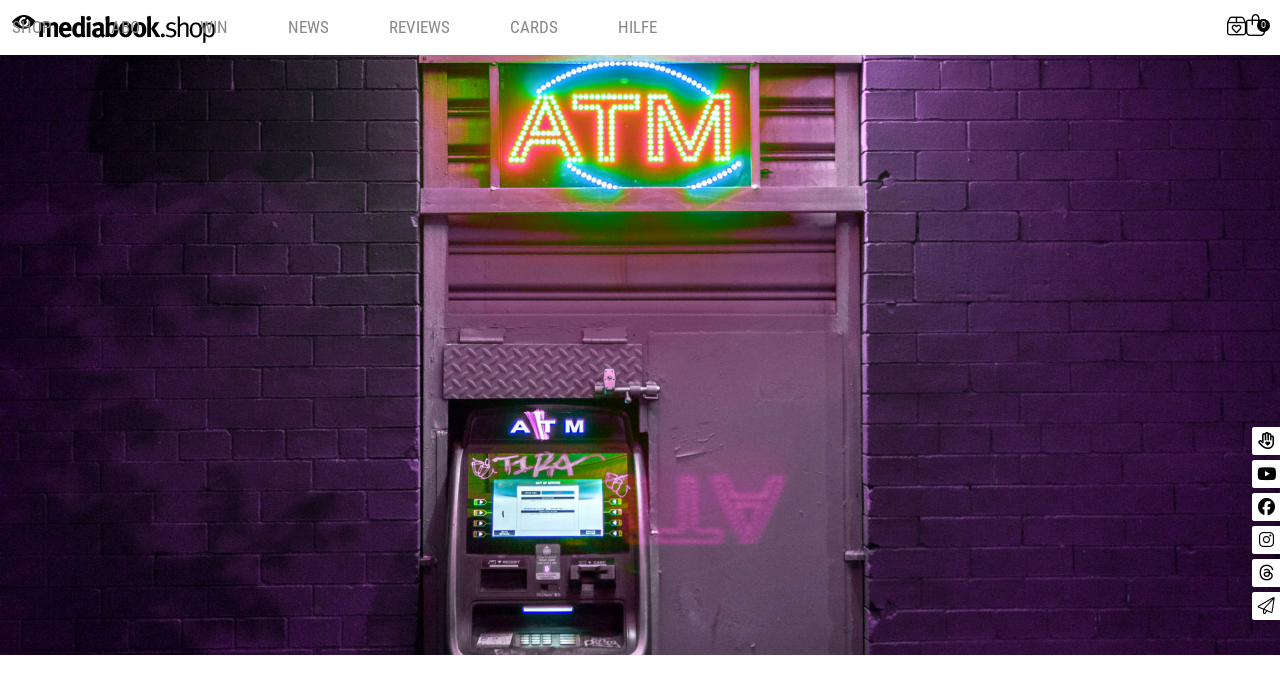

--- FILE ---
content_type: text/html; charset=utf-8
request_url: https://mediabook.shop/zahlung
body_size: 7675
content:
<!DOCTYPE HTML>
<html lang="de">
<head><title>Zahlung und Rechnung | mediabook.shop</title>
<link rel="canonical" href="https://mediabook.shop/zahlung" />

<meta charset="utf-8" />
<meta http-equiv="X-UA-Compatible" content="IE=edge">
<meta name="viewport" content="width=device-width, initial-scale=1.0, user-scalable=yes">
<meta name="description" content="In unserem spezialisierten Shop kannst Du die Zahlung der Mediabook Editionen per Vorkasse (SEPA) oder Paypal durchführen."><meta itemprop="name" content="Zahlung und Rechnung | mediabook.shop">
<meta itemprop="description" content="In unserem spezialisierten Shop kannst Du die Zahlung der Mediabook Editionen per Vorkasse (SEPA) oder Paypal durchführen.">
<meta itemprop="image" content="https://mediabook.shop/cnt/pic/zahlung-mediabook-shop.jpg">

<meta property="og:title" content="Zahlung und Rechnung | mediabook.shop">
<meta property="og:type" content="article">
<meta property="og:url" content="https://mediabook.shop/zahlung">
<meta property="og:image" content="https://mediabook.shop/cnt/pic/zahlung-mediabook-shop.jpg">
<meta property="og:description" content="In unserem spezialisierten Shop kannst Du die Zahlung der Mediabook Editionen per Vorkasse (SEPA) oder Paypal durchführen."><meta property="og:date_modified" content="2023-11-29T19:53:54"><meta property="og:site_name" content="mediabook.shop">
	<meta name="author" content="mediabook.shop"><meta property="og:http_status" content="200"><link rel="icon" href="https://mediabook.shop/cnt/logo/logo-mediabook-shop-favicon.png" type="image/png"><link href="/elm/c/bootstrap.min.css" rel="stylesheet" type="text/css">
<link href="/elm/c/plugins.css?136" rel="stylesheet" type="text/css">
<link href="/elm/c/main.css?197" rel="stylesheet" type="text/css"></head>

<body class="black sec-zahlung rub-28"><header id="header" class="disable-select sticky-top transition"><a href="#" class="menu-toggle d-block d-md-none visible-xs"><i class="ico far fa-bars fa-lg"></i></a><nav class="transition">
	<div class="container-fluid position-relative">
		<div class="row"><div class="col-12"><a class="logo" href="/"
		><svg class="img transition" xmlns="http://www.w3.org/2000/svg" viewBox="0 0 536.17 73.8"><g><path class="elm" d="M511.15 30.25C514 26.77 517.42 25 521.2 25a7.65 7.65 0 017 4.16c1.06 2.19 1.74 6.27 1.74 10.81 0 4.23-.46 7.1-1.59 9.52a8.69 8.69 0 01-7.94 4.69c-3.17 0-6.43-1.74-9.22-4.91zm-5.9-.68V73.8l5.9-1.14v-18a14.7 14.7 0 0010.35 4.38c4.92 0 8.93-2.49 11.65-6.88 2.11-3.47 3-7 3-13 0-6.73-1.28-11.34-4.16-14.82a13.11 13.11 0 00-10-4.68 14.5 14.5 0 00-11.12 5.51v-1a25.76 25.76 0 00-.37-4.76l-6.13 1.06c.61 1.81.91 4.91.91 9.07m-11.61-.3c1.21 2.49 1.74 6.05 1.74 11.34a22.31 22.31 0 01-1.14 8.16 8.17 8.17 0 01-8.16 5.67c-3.25 0-6.28-1.51-7.64-3.78s-2.34-7-2.34-12.32c0-4.46.53-7.49 1.81-9.83s4.39-4.08 7.71-4.08a8.73 8.73 0 018 4.84m-24 10.05c0 12.4 6.2 20 16.26 20a14.43 14.43 0 0010.28-3.63c4.16-3.63 5.9-8.24 5.9-15.58 0-6.12-1.14-10.58-3.48-14a14.91 14.91 0 00-12.93-6.58c-9.9 0-16 7.48-16 19.73m-31.92-27.58v46.42h5.9V31.31c3.25-4 7.33-6.35 11-6.35a6.25 6.25 0 014.34 1.51c1 1.13 1.43 2.8 1.43 5.59v26h5.82v-27a16.9 16.9 0 00-.6-5.44c-1.13-3.48-5.14-6-9.68-6-3 0-5.59.9-8.77 3a20.68 20.68 0 00-3.78 2.95c.15-2 .23-3.71.23-5.14v-8.7a31 31 0 00-1-8.7l-5.9 1.14a22.88 22.88 0 011 7.48m-16.91 7.26c-7.86 0-13.38 4.76-13.38 11.57a9.78 9.78 0 002.42 6.57c1.74 2 3.7 3.1 7.11 3.78l4.68 1c4.31.9 6.2 2.79 6.2 6.2 0 4-3 6.5-7.63 6.5A22.6 22.6 0 01408.3 51l-2.3 4.35a28 28 0 0013.84 3.78c8.47 0 14.21-5 14.21-12.32 0-5.6-3.25-9.08-10.05-10.51l-5-1.06c-2.27-.45-3.56-1.06-4.39-2.12a5.14 5.14 0 01-1.06-3.32c0-3.71 2.8-6.2 7.11-6.2 3.33 0 6.12 1.13 9.45 2.72l2.19-4.39a24.56 24.56 0 00-11.49-3m-27.45 34.91a5.07 5.07 0 1010.13 0 5 5 0 00-5.14-5 4.94 4.94 0 00-5 5M357 14.45v43.62h10.13V14.45a92.73 92.73 0 00-.6-12.55l-10.22 2.49a59.69 59.69 0 01.69 10.06m10.36 21.7l13 21.92h11.94l-15.2-22.53 12.33-16.33h-12.18zm-25.86-8c1.36 1.74 2 5.14 2 10.36 0 9.15-1.89 13.08-6.27 13.08a5.61 5.61 0 01-5.15-3.18c-.83-2-1.28-5.29-1.28-9.75a27.63 27.63 0 011.09-8.66 5.54 5.54 0 019.6-1.89m-21.93 10.76c0 12.17 6.88 20 17.39 20 6 0 9.83-2 12.78-5.37 3.33-3.78 4.84-8.31 4.84-15 0-6.28-1.36-10.51-4.46-14.14-3.33-3.93-7.64-5.82-13.16-5.82-10.43 0-17.39 8.09-17.39 20.26m-15-10.74c1.36 1.74 2 5.14 2 10.36 0 9.15-1.89 13.08-6.28 13.08a5.61 5.61 0 01-5.14-3.18c-.83-2-1.28-5.29-1.28-9.75a27.33 27.33 0 011.08-8.57 5.54 5.54 0 019.6-1.89m-21.93 10.76c0 12.17 6.88 20 17.39 20 6 0 9.83-2 12.78-5.37 3.32-3.78 4.84-8.31 4.84-15 0-6.28-1.37-10.51-4.47-14.14-3.32-3.93-7.63-5.82-13.15-5.82-10.43 0-17.39 8.09-17.39 20.26m-19.37-12.1c2.65 0 4.77 1.59 5.52 4.92a27.53 27.53 0 01.46 6.57c0 4.77-.23 6.81-1.14 8.92s-2.42 3-4.91 3a8 8 0 01-5.67-2.5V29.87c1.28-1.43 3.1-3.1 5.74-3.1m-16.63-22.3c.53 2.19.68 4.76.68 9.53v35.83c0 5.37-.22 6.5-1 8.24h9.07a6.55 6.55 0 001.06-2.8 10.71 10.71 0 008.62 3.56 12.83 12.83 0 008.47-3c4.68-3.85 7.18-9.9 7.18-17.76 0-12.1-5.9-19.66-15.35-19.66-3.55 0-6.27 1-8.24 3.1a20.64 20.64 0 00.23-3.4V8.93a52.89 52.89 0 00-.33-6.88zm-14.47 45a7.35 7.35 0 01-5.3 2.65c-2.57 0-4.46-2-4.46-5.07 0-4.61 2.42-5.89 9.45-5.89h.46zm-15.43-18.24c4.16-2.79 7.94-4.38 11.19-4.38 3.71 0 4.54 1.43 4.54 5.74v1.59c-1.06-.07-1.51-.07-2.27-.07-12.32 0-18.6 4.23-18.6 13.3 0 7.71 4.69 12.1 13.31 12.1a13.37 13.37 0 007.78-2.12 16.71 16.71 0 002.35-2 10.88 10.88 0 005.44 4.61l5.37-6.2c-2.95-2.2-3.63-3.78-3.63-7.94v-.68l.23-13c.07-4.16-.15-5.37-.68-7-1.52-4.31-6-6.73-12.48-6.73a27.56 27.56 0 00-10.58 2.27A32.5 32.5 0 00212.4 24zM196.38 8.7a6.24 6.24 0 1012.48 0 6.18 6.18 0 00-6.13-6.27 6.33 6.33 0 00-6.35 6.27m1.14 49.37h10.13V18.46L197.52 20zM182.47 48a7.21 7.21 0 01-5 2.49c-5.3 0-7-2.72-7-11 0-8.62 2-12.4 6.51-12.4a8.46 8.46 0 015.51 2.5zm-.15-45.89v13.3a45 45 0 00.31 5.75 10.46 10.46 0 00-6.88-2.16c-9.83 0-16.56 8.31-16.56 20.41s6.2 19.65 16 19.65a13 13 0 008.92-3.25 6.93 6.93 0 00.6 2.27h9.07c-.68-1.51-1.43-4.61-1.43-14.14V3.71zm-47.15 32.3c0-5.37 2.19-8.39 6.05-8.39a4.9 4.9 0 014.46 2.26c.91 1.44 1.21 2.95 1.21 5.83v.45h-11.72zm8 17.23c-5.22 0-8.17-3.4-8.17-9.37V42h22.4v-2.38c0-8.08-1.59-13.3-5.14-16.93-2.5-2.57-6.73-4.08-11.19-4.08-5.14 0-9 1.66-12.17 5.21-3.41 3.78-4.84 8.4-4.84 15.35 0 12.17 7.18 20 18.29 20a22.18 22.18 0 0014.59-5.36L153 47.79a15.12 15.12 0 01-9.82 3.85M72.29 31.08v27h9.9V29.87a10.76 10.76 0 016.65-2.95c2.8 0 3.48 1.14 3.48 6v25.15h9.6V30.25c2.2-2 4.84-3.25 6.73-3.25 2.65 0 3.18.91 3.18 5.52v25.55h9.83V30.55c0-5.29-.69-7.56-2.88-9.45a12 12 0 00-7.63-2.42c-4.24 0-7.41 1.44-11 5.07a12 12 0 00-1.51-1.89 10.46 10.46 0 00-7.86-3.18 13.35 13.35 0 00-9.45 3.93A9.91 9.91 0 0080 18.68l-9.15 2.5c1.06 1.89 1.44 4.31 1.44 9.9M44.57 18.21a13 13 0 11-8.11-12l-2.32 5.29a7.14 7.14 0 00-2.58-.5 7.32 7.32 0 105.85 3l4.13-4a12.86 12.86 0 013 8.26m18.55 0C28.34-22.65.15 18 0 18.2c.14.2 28.33 40.85 63.11 0"/></g></svg><img class="img d-none" src="/elm/i/logo-mediabook-shop.svg" alt="mediabook.shop - Limited Collector's Special Edition's Shop"></a><div class="inner transition"><ul class="nav nav-pills head-font transition"><li class=""><a href="/shop"
						class="name-shop"
						>Shop</a></li><li class=""><a href="/abo"
						class="name-abo"
						>Abo</a></li><li class=""><a href="/vote-win"
						class="name-/vote-win"
						>Win</a></li><li class=""><a href="/news"
						class="name-news"
						>News</a></li><li class=""><a href="/reviews"
						class="name-reviews"
						>Reviews</a></li><li class=""><a href="/cards"
						class="name-cards"
						>Cards</a></li><li class=""><a href="/hilfe"
						class="name-hilfe"
						>Hilfe</a></li><li class="menu-icons transition animatedXslideInRight">
				<ul class="list-unstyled list-inline"><li><a href="/danke" class="ico-elm "						><i class="ico transition far fa-hand-heart"></i><span class="text transition-slow">Danke</span></a></li><li><a href="https://youtube.com/@mediabook-shop" class="ico-elm " target="_blank" rel="noopener noreferrer"						><i class="ico transition fab fa-youtube ico-yt"></i><span class="text transition-slow">Youtube</span></a></li><li><a href="https://facebook.com/ltd.mediabook.shop" class="ico-elm " target="_blank" rel="noopener noreferrer"						><i class="ico transition fab fa-facebook"></i><span class="text transition-slow">Facebook</span></a></li><li><a href="https://instagram.com/mediabook.shop" class="ico-elm " target="_blank" rel="noopener noreferrer"						><i class="ico transition fab fa-instagram"></i><span class="text transition-slow">Instagram</span></a></li><li><a href="https://threads.net/@mediabook.shop" class="ico-elm " target="_blank" rel="noopener noreferrer"						><i class="ico transition fab fa-threads"></i><span class="text transition-slow">Threads</span></a></li><li><a href="/newsletter" class="ico-elm "						><i class="ico transition fal fa-paper-plane"></i><span class="text transition-slow">Newsletter</span></a></li></ul>
				</li></ul></div><div class="menu-shop transition">
		<a class="ico-elm item-orderstatus" href="/bestellstatus">
			<i class="ico fal fa-box-heart"></i>
		</a>
		<div class="ico-elm item-cart transition">
			<a class="btn-checkout" href="/shop/?cart"
			><i class="ico fal fa-shopping-bag"></i><span class="quan">0</span></a>
		</div>
	</div></div></div>
	</div></nav>

</header>
<div class="spy-sticky" data-spy-target="#header"></div><main id="content" class="clearfix"><article class="article-single id-main-a79"><div class="box-head full-width"><div class="full-width-inner">
			<div class="headpic vcenter pic-pos-0">
				<img class="lbx img-responsive" src="/cnt/pic/zahlung-mediabook-shop.jpg" alt="Zahlung und Rechnung">	
			</div>
		</div></div><div class="box-article box-standard first">
	<div class="container normal">
	<div class="row"><div class="col col-sm-12">
	<div class="container-text"><h1 class="text-center">
			Zahlung und Rechnung					</h1><div class="pretext lead text-center">Folgend Informationen zu unseren Zahlungs-Konditionen.</div><div class="box-content maintext h-mb-0"><div class="h3">Welche Zahlungsarten gibt es?</div>
<br />
Derzeit für Kunden in Deutschland und Europäische-Union:<br />
<br />
<ul class="special">
<li>PayPal</li>
<li><s class="text-black text-opacity-25">S&euro;PA-Vorkasse Banküberweisung</s></li>
</ul>
<br />
<br />
<div class="h3">Schnellstmögliche Bearbeitung der Bestellung?</div>
<br />
Dann empfehlen wir eine automatische Echtzeit-Zahlungsart, wie z.B. PayPal. Bei manueller Zahlung z.B. via S&euro;PA-Vorkasse, geht die Bestellung erst nach Zahlungseingang in Bearbeitung. Zudem setzt eine Zahlart ggf. eine erfolgreiche Bonitätsprüfung voraus (z.B. bei Kauf auf Rechnung).<br />
<br />
<br />
<div class="h3">Welche Kontoverbindung für die Vorkasse Überweisung?</div>
<br />
Die Überweisungsdaten stehen in der E-Mail, welche nach Abschluss der Bestellung verschickt wurde, sowie in der <a href="/bestellstatus">Bestellstatus</a> Seite. Zwecks Zuordnung der Zahlung, ist es erforderlich die Bestellnummer in der Überweisung mit anzugeben.<br />
<br />
<br />
<div class="h3">Wo ist die Rechnung zu finden?</div>
<br />
Eine Rechnung-PDF, zu einer abgeschlossenen Bestellung, ist jederzeit über die <a href="/bestellstatus">Bestellstatus</a> Seite downloadbar.<br />
<br />
<br />
<div class="h3">Wie die Rechnung-Adresse ändern?</div>
<br />
Änderungen an einer Bestellung, wie die Rechnung-Adresse, werden am besten über die <a href="/bestellstatus">Bestellstatus</a> Seite gemeldet. Hierüber ist eine zielgerichtete Bearbeitung am schnellsten möglich.</div></div></div></div></div></div></article></main><div class="box-image id-a7 "><a name="id-7"></a>
		<div class="inner">
			<img class="lzy lzy-bg" src="/elm/i/dummy-image.png" data-src="/cnt/gal/DSC2357.jpg" alt=""><div class="citate head-font">Exklusiv veröffentlichte und offiziell lizenzierte Limited Collector's Editionen und Double-Feature nur im mediabook.shop</div></div>
	</div><footer id="footer"><div class="box-feature"><style>.feature-box-23 .box-elm {
padding:1rem 0 3rem !important;
}
.feature-box-23 .box-item-row {
justify-content: center;
}
.feature-box-23 .box-item {
line-height: normal;
}
.feature-box-23 .box-item .wrapper {
margin-top: 15%;
}
.feature-box-23 .box-txt .ico {
margin-bottom: 1rem;
font-size:calc(3rem + 3vw);
font-weight:200;
color:#ffec18;
transition: all .3s ease-out;
}
.feature-box-23 .box-item:hover .box-txt .ico {
transform:scaleX(-1);
}
.feature-box-23 .box-txt .title {
color:#fff9;
font-weight: 500;
transition: all .3s ease-out;
}
.feature-box-23 .box-item:hover .box-txt .title {
color:#fff;
}
@media (max-width: 767px){
.feature-box-23 .box-item-main {
padding-bottom:100% !important;
}
.feature-box-23 .box-txt .ico {
font-size:3.5rem;
}
.feature-box-23 .box-txt .title {
font-size:1rem;
}
}.feature-box-23 .box-item-col:nth-child(1) {width:33.333%}.feature-box-23 .box-item-col:nth-child(2) {width:33.333%}.feature-box-23 .box-item-col:nth-child(3) {width:33.333%}.feature-box-23 .box-item-col:nth-child(4) {width:33.333%}.feature-box-23 .box-item-col:nth-child(5) {width:33.333%}.feature-box-23 .box-item-col:nth-child(6) {width:33.333%}.feature-box-23 .box-item-col:nth-child(7) {width:33.333%}.feature-box-23 .box-item-col:nth-child(8) {width:33.333%}.feature-box-23 .box-item-main {padding-bottom:70%;height:0;}@media (min-width: 768px){.feature-box-23 .box-item-col:nth-child(1) {width:33.333%}.feature-box-23 .box-item-col:nth-child(2) {width:33.333%}.feature-box-23 .box-item-col:nth-child(3) {width:33.333%}.feature-box-23 .box-item-col:nth-child(4) {width:33.333%}.feature-box-23 .box-item-col:nth-child(5) {width:33.333%}.feature-box-23 .box-item-col:nth-child(6) {width:33.333%}.feature-box-23 .box-item-col:nth-child(7) {width:33.333%}.feature-box-23 .box-item-col:nth-child(8) {width:33.333%}}@media (min-width: 992px){.feature-box-23 .box-item-col:nth-child(1) {width:25%}.feature-box-23 .box-item-col:nth-child(2) {width:25%}.feature-box-23 .box-item-col:nth-child(3) {width:25%}.feature-box-23 .box-item-col:nth-child(4) {width:25%}.feature-box-23 .box-item-col:nth-child(5) {width:25%}.feature-box-23 .box-item-col:nth-child(6) {width:25%}.feature-box-23 .box-item-col:nth-child(7) {width:25%}.feature-box-23 .box-item-col:nth-child(8) {width:25%}}.feature-box-26 .box-item-row {
padding:5px;
justify-content: center;
}
.feature-box-26 .box-item-wrapper {
padding:5px;
}
#content .feature-box-26 .box-txt {
color:#ede734 !important;
line-height:normal;
text-shadow:0 0 5px rgba(0,0,0,.7), 0 0 20px rgba(0,0,0,.99);
}
.feature-box-26 a:not(.btn) {
color:#fff;
}
.feature-box-26 .box-more a:not(.btn) {
background: #ffec18;
}

.box-feature .feature-itm-86 .box-img img {width: 55%;}
.box-feature .feature-itm-87 .box-img img {width: 70%;}
.box-feature .feature-itm-89 .box-img img {width: 70%;}
.box-feature .feature-itm-98 .box-img img {width: 90%;}
.box-feature .feature-itm-137 .box-img img {width: 90%;}
.box-feature .feature-itm-115 .box-img img {width: 90%;}
.box-feature .feature-itm-168 .box-img img {width: 75%;}

@media (min-width: 800px){
.feature-box-26 .box-ovr .box-txt {
position:absolute;
bottom:0; left:0; right:0; margin:auto;
padding:0 15px 25px;
}
}

@media (max-width: 799.98px){
.feature-box-26 .box-ovr .inner {
justify-content: end;
}
#content .feature-box-26 .box-txt {
font-weight:400;
text-shadow:0 0 5px rgba(0,0,0,.7), 0 0 20px rgba(0,0,0,.99);
}
}

@media (max-width: 991.98px){
.feature-box-26 .bg-image:before {
position:absolute;
z-index:1;
content:'';
bottom:0;
width:100%;
height:100%;
background: linear-gradient(to bottom, #0000 50%,rgba(0,0,0,.65) 100%);
}
}

@media (max-width: 399.99px){
.feature-box-26 .box-ovr {
padding:15px 8px;
}
}.feature-box-26 .box-item-col:nth-child(1) {width:50%}.feature-box-26 .box-item-col:nth-child(2) {width:50%}.feature-box-26 .box-item-col:nth-child(3) {width:50%}.feature-box-26 .box-item-col:nth-child(4) {width:50%}.feature-box-26 .box-item-col:nth-child(5) {width:50%}.feature-box-26 .box-item-col:nth-child(6) {width:50%}.feature-box-26 .box-item-col:nth-child(7) {width:50%}.feature-box-26 .box-item-col:nth-child(8) {width:50%}.feature-box-26 .box-item-col:nth-child(9) {width:50%}.feature-box-26 .box-item-col:nth-child(10) {width:50%}.feature-box-26 .box-item-col:nth-child(11) {width:50%}.feature-box-26 .box-item-col:nth-child(12) {width:50%}.feature-box-26 .box-item-main {padding-bottom:170%;height:0;}@media (min-width: 768px){.feature-box-26 .box-item-col:nth-child(1) {width:33.333%}.feature-box-26 .box-item-col:nth-child(2) {width:33.333%}.feature-box-26 .box-item-col:nth-child(3) {width:33.333%}.feature-box-26 .box-item-col:nth-child(4) {width:33.333%}.feature-box-26 .box-item-col:nth-child(5) {width:33.333%}.feature-box-26 .box-item-col:nth-child(6) {width:33.333%}.feature-box-26 .box-item-col:nth-child(7) {width:33.333%}.feature-box-26 .box-item-col:nth-child(8) {width:33.333%}.feature-box-26 .box-item-col:nth-child(9) {width:33.333%}.feature-box-26 .box-item-col:nth-child(10) {width:33.333%}.feature-box-26 .box-item-col:nth-child(11) {width:33.333%}.feature-box-26 .box-item-col:nth-child(12) {width:33.333%}}@media (min-width: 992px){.feature-box-26 .box-item-col:nth-child(1) {width:25%}.feature-box-26 .box-item-col:nth-child(2) {width:25%}.feature-box-26 .box-item-col:nth-child(3) {width:25%}.feature-box-26 .box-item-col:nth-child(4) {width:25%}.feature-box-26 .box-item-col:nth-child(5) {width:25%}.feature-box-26 .box-item-col:nth-child(6) {width:25%}.feature-box-26 .box-item-col:nth-child(7) {width:25%}.feature-box-26 .box-item-col:nth-child(8) {width:25%}.feature-box-26 .box-item-col:nth-child(9) {width:25%}.feature-box-26 .box-item-col:nth-child(10) {width:25%}.feature-box-26 .box-item-col:nth-child(11) {width:25%}.feature-box-26 .box-item-col:nth-child(12) {width:25%}}@media (min-width: 1400px){.feature-box-26 .box-item-col:nth-child(1) {width:20%}.feature-box-26 .box-item-col:nth-child(2) {width:20%}.feature-box-26 .box-item-col:nth-child(3) {width:20%}.feature-box-26 .box-item-col:nth-child(4) {width:20%}.feature-box-26 .box-item-col:nth-child(5) {width:20%}.feature-box-26 .box-item-col:nth-child(6) {width:20%}.feature-box-26 .box-item-col:nth-child(7) {width:20%}.feature-box-26 .box-item-col:nth-child(8) {width:20%}.feature-box-26 .box-item-col:nth-child(9) {width:20%}.feature-box-26 .box-item-col:nth-child(10) {width:20%}.feature-box-26 .box-item-col:nth-child(11) {width:20%}.feature-box-26 .box-item-col:nth-child(12) {width:20%}}@media (min-width: 1900px){.feature-box-26 .box-item-col:nth-child(1) {width:16.666%}.feature-box-26 .box-item-col:nth-child(2) {width:16.666%}.feature-box-26 .box-item-col:nth-child(3) {width:16.666%}.feature-box-26 .box-item-col:nth-child(4) {width:16.666%}.feature-box-26 .box-item-col:nth-child(5) {width:16.666%}.feature-box-26 .box-item-col:nth-child(6) {width:16.666%}.feature-box-26 .box-item-col:nth-child(7) {width:16.666%}.feature-box-26 .box-item-col:nth-child(8) {width:16.666%}.feature-box-26 .box-item-col:nth-child(9) {width:16.666%}.feature-box-26 .box-item-col:nth-child(10) {width:16.666%}.feature-box-26 .box-item-col:nth-child(11) {width:16.666%}.feature-box-26 .box-item-col:nth-child(12) {width:16.666%}}.feature-box-44 .box-item-row {
justify-content: center;
}
@media (max-width: 1480px){ /*991.98*/
.feature-box-44 .box-item-container {
max-width:100%;
}
}
@media (max-width: 575.98px){
.feature-box-44 .box-item-row {
margin:-5px -5px 0;
}
.feature-box-44 .box-item-col {
margin:0;
padding:5px;
}
}.feature-box-44 .box-item-col:nth-child(1) {width:50%}.feature-box-44 .box-item-col:nth-child(2) {width:50%}.feature-box-44 .box-item-col:nth-child(3) {width:50%}.feature-box-44 .box-item-col:nth-child(4) {width:50%}.feature-box-44 .box-item-col:nth-child(5) {width:50%}.feature-box-44 .box-item-col:nth-child(6) {width:50%}.feature-box-44 .box-item-col:nth-child(7) {width:50%}.feature-box-44 .box-item-col:nth-child(8) {width:50%}.feature-box-44 .box-item-main {padding-bottom:100%;height:0;}@media (min-width: 768px){.feature-box-44 .box-item-col:nth-child(1) {width:33.333%}.feature-box-44 .box-item-col:nth-child(2) {width:33.333%}.feature-box-44 .box-item-col:nth-child(3) {width:33.333%}.feature-box-44 .box-item-col:nth-child(4) {width:33.333%}.feature-box-44 .box-item-col:nth-child(5) {width:33.333%}.feature-box-44 .box-item-col:nth-child(6) {width:33.333%}.feature-box-44 .box-item-col:nth-child(7) {width:33.333%}.feature-box-44 .box-item-col:nth-child(8) {width:33.333%}}</style></div><a name="footer"></a><section class="bar"><div class="container-fluid"><div class="row Xrow-xs"><div class="col col-sm-12"><ul class="list-unstyled list-inline Xline-spaced"><li><a href="/blog"
						>Blog</a
					></li><li><a href="/hilfe"
						>Hilfe</a
					></li><li><a href="/abo"
						>Abo</a
					></li><li><a href="/zahlung"
						>Zahlung</a
					></li><li><a href="/bestellstatus"
						>Bestellstatus</a
					></li><li><a href="/lieferung"
						>Lieferung</a
					></li><li><a href="/retoure"
						>Retoure</a
					></li><li><a href="/faq"
						>FAQ</a
					></li><li><a href="/danke"
						>Danke</a
					></li><li class="break"></li><li><a href="/kontakt"
						>&copy;2026 mediabook.shop</a
					></li><li><a href="/newsletter"
						>Newsletter</a
					></li><li><a href="/kontakt"
						>Kontakt</a
					></li><li><a href="/agb"
						>AGB</a
					></li><li><a href="/datenschutz"
						>Datenschutz</a
					></li><li><a href="/impressum"
						>Impressum</a
					></li><li class="designer">
					Erstellt mit <i class="ico far fa-heart heart"></i> von <a href="https://300design.com" target="_blank" rel="nofollow">300 Design</a> 
					<span class="d-none d-md-inline">&nbsp;&middot;&nbsp;</span><br class="d-inline d-md-none visible-xs"> Betrieben mit <a href="https://300design.com/#kompetenzen" target="_blank" rel="nofollow"><i class="ico far fa-cube"></i> Care CMS</a> and <i class="ico far fa-leaf"></i> gr&uuml;ner IT
					<span class="d-none d-md-inline">&nbsp;&middot;&nbsp;</span><br class="d-inline d-md-none visible-xs"> <a href="https://website-check.pro" target="_blank" rel="nofollow"><i class="ico far fa-shield-check"></i> DSGVO / EPVO gepr&uuml;ft - mehr Info &raquo;</a> 
				</li></ul></div></div></div>
	</section></footer><a id="gotop" class="btn btn-default scrollto d-none d-sm-inline-block" data-target="body" href="#"
	><i class="ico fa fa-angle-up"></i></a><div id="popup" class="modal fade" tabindex="-1" data-backdrop="false">
<div class="modal-dialog modal-lg"><div class="modal-content">
	<button class="close modal-close" data-bs-dismiss="modal" data-dismiss="modal" aria-label="Close" type="button">
	<i class="ico far fa-times"></i>
	</button>
	<div class="modal-body">
		<div class="iframe-wrapper ready">
			<iframe src="" allowtransparency="true" target="_blank" frameborder="0" scrolling="yes"></iframe>
		</div>
	</div>
</div></div>
</div><script src="/elm/j/bootstrap.bundle.min.js"></script>
<script src="/elm/j/plugins.js?114"></script>
<script src="/elm/j/main.js?168"></script>
<script> var dir_publ='/'; var dir_temp='elm/t/'; </script><script type="text/javascript">
if (Cookies.get(opt_cookie_matomo) == 'in'){

	var _paq = window._paq = window._paq || [];
	_paq.push(["disableCookies"]);
	_paq.push(['trackPageView']);
	_paq.push(['enableLinkTracking']);
	(function() {
	var u="https://eiweg.de/";
	_paq.push(['setTrackerUrl', u+'eierkorb.php']);
	_paq.push(['setSiteId', '111']);
	var d=document, g=d.createElement('script'), s=d.getElementsByTagName('script')[0];
	g.async=true; g.src=u+'eierkorb.js'; s.parentNode.insertBefore(g,s);
	})();
}

</script>
<script data-id="id-main-a79" type="application/ld+json">{
    "@context": "https://schema.org",
    "@type": "Article",
    "inLanguage": "de",
    "articleSection": "Zahlung",
    "headline": "Zahlung und Rechnung | mediabook.shop",
    "description": "In unserem spezialisierten Shop kannst Du die Zahlung der Mediabook Editionen per Vorkasse (SEPA) oder Paypal durchführen.",
    "dateCreated": "2022-07-20T12:14:29",
    "dateModified": "2023-11-29T19:53:54",
    "publisher": {
        "@type": "Organization",
        "name": "mediabook.shop",
        "logo": {
            "@type": "ImageObject",
            "url": "https://mediabook.shop/cnt/logo/logo-mediabook-shop-favicon.png"
        }
    },
    "mainEntityOfPage": {
        "@type": "WebPage",
        "@id": "https://mediabook.shop/zahlung"
    },
    "image": "https://mediabook.shop/cnt/pic/zahlung-mediabook-shop.jpg"
}</script><script type="text/javascript"> function eggy(a){const evt=a?.ev ?? null;const d={},url='/_eggy/',hrf=a?.el?.dataset.href ?? a?.el?.getAttribute('href')?? null,rdy='prtl-ready',pag=document.querySelectorAll('meta[name="page-data"]')[0];if(hrf && a.el.classList.contains(rdy))return false;if(hrf){d.u=hrf;if(a.el.dataset.artl)d.al=a.el.dataset.artl;}else{d.s=screen.width+'*'+screen.height+ ','+window.innerWidth+'*'+window.innerHeight+ ','+document.documentElement.clientWidth+'*'+document.documentElement.clientHeight+ ','+window.devicePixelRatio;const i={};i.tp=navigator.maxTouchPoints;d.i=JSON.stringify(i);}if(pag)d.hsh=pag.dataset.hsh;const data=JSON.stringify(d);if(navigator.sendBeacon){const ok=navigator.sendBeacon(url,data);if(ok && hrf){a.el.classList.add(rdy);}}else{fetch(url,{method: 'POST',body: data,keepalive: true,headers:{'Content-Type':'application/json'},}).then((resp)=>{if(resp.ok){if(hrf)a.el.classList.add(rdy);}else{}});}}document.querySelectorAll('a,.eclick').forEach(e=> e.addEventListener('click',e=>{const t=e.currentTarget,cl=t.classList,hrf=t.dataset.href ?? t.getAttribute('href'),ext=hrf && /^(?:ht|\/\/|ma|te)/.test(hrf),hsh=hrf && hrf.indexOf('#')!==-1 ? hrf.split('#')[1] : '';if(cl.contains('nprtl'))return;if(ext || cl.contains('prtl')){eggy({el:t});}}));eggy();</script></body>
</html>

--- FILE ---
content_type: text/css
request_url: https://mediabook.shop/elm/c/main.css?197
body_size: 17405
content:
/* #################################################
# Projekt 	: CSS
# Stand     : 30.07.25 
# Autor		: 300design.com
#################################################### */

:root {
	--bs-warning-rgb: 255,163,7;
}

body.html {
	min-height:100vh;
}

body {
	/* overflow-y:scroll; */
	overflow-x:hidden;
	font-family:'Roboto', sans-serif;
	color:#666;
	font-size:1.125rem;
	line-height:1.7;
	background:#fff;
}
body.no-scroll {
	overflow:hidden;
	-webkit-overflow-scrolling:touch;
}

iframe {
	border:0
}
.ratio {
	padding-bottom:0 !important;
}
.ratio > img {
	object-fit:cover;
}
.ratio.pos-top > img { object-position:top; }
.ratio.pos-btm > img, .ratio.pos-bottom > img { object-position:bottom; }

.ratio-9x16 {--bs-aspect-ratio:177.777%;}
.ratio-2x3 {--bs-aspect-ratio:150%;}
.ratio-4x5 {--bs-aspect-ratio:125%;}
.ratio-1x1 {--bs-aspect-ratio:100%;}
.ratio-4x3 {--bs-aspect-ratio:75%;}
.ratio-3x2 {--bs-aspect-ratio:66.6666666667%;}
.ratio-16x9, .ratio:not([class*='ratio-']) {--bs-aspect-ratio:56.25%;}
.ratio-2x1 {--bs-aspect-ratio:50%;}
.ratio-21x9 {--bs-aspect-ratio:42.8571428571%;}
.ratio-3x1 {--bs-aspect-ratio:33.33%;}
.ratio-4x1 {--bs-aspect-ratio:25%;}

@media (max-width:767px){
	.ratio-m-9x16 {--bs-aspect-ratio:177.777%;}
	.ratio-m-2x3 {--bs-aspect-ratio:150%;}
	.ratio-m-4x5 {--bs-aspect-ratio:125%;}
	.ratio-m-1x1 {--bs-aspect-ratio:100%;}
	.ratio-m-4x3 {--bs-aspect-ratio:75%;}
	.ratio-m-3x2 {--bs-aspect-ratio:66.6666666667%;}
	.ratio-m-16x9 {--bs-aspect-ratio:56.25%;}
	.ratio-m-2x1 {--bs-aspect-ratio:50%;}
	.ratio-m-21x9 {--bs-aspect-ratio:42.8571428571%;}
	.ratio-m-3x1 {--bs-aspect-ratio:33.33%;}
}

/* sizing-repsonsive */
@media (min-width:576px){
	.w-sm-100{width:100%!important} .w-sm-75{width:75%!important} .w-sm-50{width:50%!important} .w-sm-25{width:25%!important}
	.h-sm-100{height:100%!important} .h-sm-75{height:75%!important} .h-sm-50{height:50%!important} .h-sm-25{height:25%!important}
}
@media (min-width:768px){
	.w-md-100{width:100%!important} .w-md-75{width:75%!important} .w-md-50{width:50%!important} .w-md-25{width:25%!important}
	.h-md-100{height:100%!important} .h-md-75{height:75%!important} .h-md-50{height:50%!important} .h-md-25{height:25%!important}
}
@media (min-width:992px){
	.w-lg-100{width:100%!important} .w-lg-75{width:75%!important} .w-lg-50{width:50%!important} .w-lg-25{width:25%!important}
	.h-lg-100{height:100%!important} .h-lg-75{height:75%!important} .h-lg-50{height:50%!important} .h-lg-25{height:25%!important}
}
@media (min-width:1200px){
	.w-xl-100{width:100%!important} .w-xl-75{width:75%!important} .w-xl-50{width:50%!important} .w-xl-25{width:25%!important}
	.h-xl-100{height:100%!important} .h-xl-75{height:75%!important} .h-xl-50{height:50%!important} .h-xl-25{height:25%!important}
}

/* hyphens */
.hyphens {hyphens:auto!important}
@media (min-width:576px){ .hyphens-sm {hyphens:auto!important} .hyphens-sm-0 {hyphens:none!important} }
@media (min-width:768px){ .hyphens-md {hyphens:auto!important} .hyphens-md-0 {hyphens:none!important} }
@media (min-width:992px){ .hyphens-lg {hyphens:auto!important} .hyphens-lg-0 {hyphens:none!important} }
@media (min-width:1200px){ .hyphens-xl {hyphens:auto!important} .hyphens-xl-0 {hyphens:none!important} }

/* extra-cols */
@media (min-width:1400px){
	.col-xl-1_5 {width:12.5%;flex:0 0 auto;}.col-xl-2_5 {width:20%;flex:0 0 auto;}.col-xl-2 {width:16.66666667%;flex:0 0 auto;}
}
@media (min-width:1600px){
	.col-xxl-1_5 {width:12.5%;flex:0 0 auto;}.col-xxl-2_5 {width:20%;flex:0 0 auto;}.col-xxl-2 {width:16.66666667%;flex:0 0 auto;}
}

.flow-text {
	font-size:18px;
	line-height:1.75;
}

.modal-content {
	border-radius:.325rem;
}

#content {
	/* background:#535353 url('../i/bg-cnt.jpg') 50% 0% no-repeat fixed;
    background-size:cover; */
}

.head-font,
.btn {
	font-family:'Roboto Condensed', sans-serif;
}
.head-font .thin {
	font-weight:300;
	font-size:105%;
}

h1, .h1, h2, .h2, h3, .h3, h4, .h4, h5, .h5, h6, .h6 {
	font-family:'Roboto Condensed', sans-serif;
	margin-top:0;
	color:#000;
	font-weight:600;
	line-height:1.1;
	text-transform:uppercase;
	text-align:center;
}
.h1 .small, .h1 small, .h2 .small, .h2 small, .h3 .small, .h3 small, h1 .small, h1 small, h2 .small, h2 small, h3 .small, h3 small {
	font-size:.65em;
	font-weight:normal;
}

h1, .h1 {
	margin-bottom:30px;
    font-size:45px;
}
h1 small, .h1 .small,
h1 .small, .h1 small {
	color:#000;
}
h2, .h2 {
	margin-bottom:20px;
	font-size:26px;
}
.maintext h2, .maintext .h2,
.maintext h3, .maintext .h3,
.maintext h4, .maintext .h4,
.maintext h5, .maintext .h5 {
	text-align:left;
}
h3, .h3 {
	margin-bottom:20px;
	font-size:23px;
}
h5, .h5 {
	color:#ccc;
}

.h-mb-0 h2, .h-mb-0 .h2,
.h-mb-0 h3, .h-mb-0 .h3,
.h-mb-0 h4, .h-mb-0 .h4,
.h-mb-0 h5, .h-mb-0 .h5,
.h-mb-0 h6, .h-mb-0 .h6 {
	margin-bottom:0;
}

.title .bracket {
	font-size:85%;
}

hr {
	border-style:dashed;
	opacity:.3;
}
.border-dashed {border-style:dashed !important;}
.border-solid {border-style:solid !important;}
.border-dotted {border-style:dotted !important;}

blockquote {
	position:relative;
	padding:20px 25px;
	border-left:4px solid #ccc;
	background:#eee;
}
blockquote small {
	display:block;
	margin-top:10px;
	color:inherit;
	opacity:.55;
}
blockquote.text-right {
	border-right:4px solid #ccc;
	border-left:0;
}
blockquote.text-center {
	margin:auto;
	padding:30px 0;
	width:70%;
	min-width:290px;
	border:0;
	background:none;
	hyphens:none;
}
blockquote.text-center:before,
blockquote.text-center:after {
	position:absolute;
	margin:auto;
	left:0;
	right:0;
	top:0;
	content:' ';
	display:block;
	width:20%;
	height:2px;
	background:#ccc;
}
blockquote.text-center:after {
	bottom:0;
	top:auto;
}
blockquote.text-center + blockquote.text-center:before {
	display:none;
}

.XXXparagraph:first-letter {
	font-size:310%;
	font-weight:300;
	float:left;
	padding:8px 5px 0 0;
	line-height:.7;
	color:#000;
}

.no-topmargin {
	margin-top:0 !important;
}

a:active, a:focus {
	outline:0px !important;
	text-decoration:none;
	-webkit-appearance:none;
}
a, .text-link {
	color:#000;
	text-decoration:none;
}
body:not(.touch) a:hover, a:focus, 
body:not(.touch) .text-link:hover {
    color:#666;
    text-decoration:none;
}
a:not([href]) {
	font-size:0;
	line-height:0;
}

.container-text a:not(.btn):not(.elm-mov)[href^='http'],
.container-text a:not(.btn):not(.elm-mov)[href^='//'][target='_blank'] {
	margin-right:1rem;
}
.container-text a:not(.btn):not(.elm-mov)[href^='http']:after,
.container-text a:not(.btn):not(.elm-mov)[href^='//'][target='_blank']:after {
	position:absolute;
	display:inline-block;
	margin: .5rem 0 0 .25rem;
	font-family:'Font Awesome 6 Pro';
    content:"\f08e";
	font-weight:400;
	font-size:55%;
	opacity:.6;
}
.container-text .lead a[href^='http']:after,
.container-text .lead a[href^='//'][target='_blank']:after {
	font-size:50%;
}

.text-link,
.lead a:not(.btn),
.box-content a:not(.btn) {
	border-bottom:1.5px solid #ffec18;
}
body:not(.touch) .text-link:hover,
body:not(.touch) .lead a:not(.btn):hover,
body:not(.touch) .box-content a:not(.btn):hover,
body:not(.touch) .box-content .toggler:hover {
	color:#000;
	background:#ffec18;
}

.title a, a.title {
	color:#000;
}
body:not(.touch) .title a:hover, .title a:focus,
body:not(.touch) a.title:hover, a.title:focus {
    color:#e50;
    text-decoration:none;
}

#XXXcontent a:not(.btn) {
	font-weight:normal;
}

b {
	font-weight:600;
}

.text-muted {
    color:#aaa;
}
.text-normal {
	color:#666;
}
.text-mbs {
	color:#ffec18;
}
.lh-normal {
	line-height:normal;
}
.text-warning {
    color:#e50;
}
body:not(.touch) a.text-warning:hover {
    color:#006d8a;
}
.text-danger {
    color:#e10019;
}
body:not(.touch) .text-danger:hover {
    color:#111;
}

.text-bg-warning {
	color:#fff !important;
	background-color: RGBA(255,163,7,var(--bs-bg-opacity,1)) !important;
}
.text-bg-info {
	color:#fff !important;
	background-color: RGBA(18,202,230,var(--bs-bg-opacity,1)) !important;
}

.text-ellipsis {
	display:block;
	overflow:hidden;
    text-overflow:ellipsis;
    white-space:nowrap;
}
.text-justify {
	text-align:justify;
}
.text-hyph,
.maintext {
	word-wrap:break-word;
	overflow-wrap:break-word;
	-webkit-hyphens:auto;
	-moz-hyphens:auto;
	hyphens:auto;
}

.tel {
	display:inline-block;
	white-space:nowrap;
}
.tel .ico {
	font-size:90%;
}

.lead {
	margin:auto;
	margin-bottom:30px;
	max-width:850px;
	font-size:1.375rem;
	line-height:1.4;
	color:#666;
}
.lead.small {
	margin-bottom:30px;
	font-size:initial;
	font-weight:400;
	color:#888;
}
.lead b {
	font-weight:400;
}

.transition, a:not(.no-transition), .btn {
	transition:all .18s ease-out;
}
.transition-slow {
	transition:all .35s ease-out;
}

.flip-x {
	transform:scaleX(-1);
}
.flip-y {
	transform:scaleY(-1);
}

.hidn {display:none}

.checker, .outrange,
.form-checker #f_email + input,
.form-checker #f_email + .input-group input:first-child,
.form-checker #f_email + .input-group > .input-group-addon + input {
	position:absolute;left:-3000px;width:1px;height:1px;overflow:hidden;
}

.has-error .form-control {
	background-color:#fff5f5;
	box-shadow:0 0 6px #f00;
}

.alert {
	--bs-alert-border-radius:.175rem;
	border:0;
}

textarea {
	min-width:100%;
	max-width:100%;
	min-height:30px;
}

mark, .mark {
	padding:.1em .2em;
	background-color:#ffec1822;
	border-radius:2px;
	text-shadow:none;
	-webkit-box-decoration-break:clone;
	box-decoration-break:clone;
}
mark.dark,
.mark.dark {
	color: #fff;
	background: #000;
}
mark.light,
.mark.light {
	color: #000;
	background:#ffec18;
}
mark.danger,
.mark.danger {
	color: #fff;
	background:#e10019;
}

.form-label,
#item-cart .th {
	font-weight:500;
}

.form-control, .btn, .dropdown-menu,
.input-group-lg > .btn, .input-group-lg > .form-control, .input-group-lg > .form-select, .input-group-lg > .input-group-text,
.input-group-addon {
	border-radius:.175rem;
}
.ico + .text {
	margin-left:5px;
}
.dropdown:not(.bootstrap-select) .ico + .text {
	margin-left:8px;
}

.box-form-big .status .alert {
	margin:0;
}
.box-form-big .control-label {
	font-size:75%;
}
.box-form-big .control-label small {
	font-weight:normal;
	color:#888;
}
.box-form-big .title {
	margin:20px 0 10px;
	text-align:left;
}

.btn {
	text-transform:uppercase;
}
.box-content .btn {
	white-space:unset;
}

.btn-xs {
	font-size:13px;
}
.btn-sm {
	padding:4px 10px;
	font-size:14px;
}
.btn-lg,
.input-group-lg > .btn, .input-group-lg > .form-control, .input-group-lg > .form-select, .input-group-lg > .input-group-text {
	font-size:1.075rem;
}

.btn:not(.btn-default):not(.outline) {
    border-color:transparent;
}
.btn.outline {
	background-color:transparent;
	border-width:2px;
}
.btn.outline:hover {
	background-color:transparent;
}
.btn-default {
	color:#555;
	border-color:#dadce0;
	background-color:#fff;
}
body:not(.touch) .btn-default:hover {
	color:#000;
	background-color:#eee;
}
.btn-dark {
	color:#fff;
	background-color:#000;
}
body:not(.touch) .btn-dark:hover {
	color:#ddd;
	background-color:#333;
}
.btn-light {
	color:#000;
	background-color:#fff;
}
body:not(.touch) .btn-light:hover {
	color:#fff;
    background-color:#000;
}
.btn-light.outline {
	color:#fff;
    border-color:#fff;
}
body:not(.touch) .btn-light.outline:hover {
	color:#ddd;
    border-color:#ddd;
}
.btn-primary {
	color:#000;
    background-color:#ffec18;
}
body:not(.touch) .btn-primary:hover,
.btn-primary:focus,
.btn-primary:active {
	color:#fff;
    background-color:#000 !important;
}
.btn-primary.outline {
	color:#000;
    border-color:#ffec18;
}
body:not(.touch) .btn-primary.outline:hover {
	color:#666;
    border-color:#666;
}
body:not(.touch) .btn-primary.outline.dark:hover {
	color:#fff;
    border-color:#fff;
}
.btn-success {
    background-color:#007a2b;
}
body:not(.touch) .btn-success:hover {
    background-color:#1c1b1b;
}
.btn-danger {
    background-color:#e10019;
}
body:not(.touch) .btn-danger:hover {
    background-color:#1c1b1b;
}

.block-filter {
	margin:10px 0 30px;
}
.block-filter .btn {
	margin:0 5px 5px;
}
.block-filterXXX .btn-default {
	color:rgb(255,255,255);
    background-color:transparent;
    border:1px solid rgb(255,255,255);
}
.block-filterXXX .btn-primary {
	color:#000;
    background-color:rgb(255,255,255);
}

.flt-show {
	transition-property:transform, opacity;
	transition-duration:0.2s;
	opacity:1;
	transform:translate3d(0px, 0px, 0px) scale3d(1, 1, 1);
	visibility:visible !important;
}
.flt-hide {
	position:absolute;
	opacity:0;
	transform:translate3d(0px, 0px, 0px) scale3d(0.001, 0.001, 1);
}

.modal-backdrop.in {
	opacity: 0;
}

#popup .modal-content,
#popup iframe {
	border-radius:.325rem;
}
#popup .modal-content {
	height:calc(100vh - 20px);
	box-shadow: 0 5px 15px rgba(0,0,0,.2);
}
@media (min-width: 768px){
	#popup .modal-content {
		height:calc(100vh - 60px);
	}
}
#popup .modal-body,
#popup .iframe-wrapper,
#popup iframe {
	height:100%;
	padding:0;
}
#popup .close {
	position:absolute;
	z-index:1021;
	right:-10px;
	top:-10px;
	opacity:1;
	border:0;
	background:none;
}
#popup .close .ico {
	width:30px;
	height:30px;
	line-height:30px;
	font-size:20px;
	text-align:center;
	color:#000;
	background:#fff;
	border-radius:50%;
	box-shadow: 1px 0px 0 #ccc, 0px -1px 0 #ccc, 0px 0px 10px #0001;
}
#popup[data-url*='/classes/'] .modal-body {
	padding:15px;
}
@media (max-width: 400px){
	#popup[data-url*='/classes/'] .modal-body {
		padding:15px 0;
	}
}

#gotop {
	position:fixed;
	z-index:9;
	bottom:12px;
	right:10px;
	padding:0;
	border:0;
    border-radius:50% !important;
    width:30px;
    height:30px;
    line-height:30px;
    font-size:18px;
    color:#000;
	background:#fff;
	transform:scale(0);
}
#gotop.is-visible {
	transform:scale(1);
}

.alert-box {
	background-color:#f7f7f7;
}

.box-header .dropdown.share {
	float:none !important;
	margin-left:10px;
}
.dropdown.shareX .dropdown-toggle .ico {
	font-size:1.33333em;
    line-height:0.75em;
    vertical-align:-15%;
}
.dropdown.share .dropdown-toggle .text {
    display:none;
}
.dropdown.share .dropdown-menu {
    margin-top:10px;
}
.dropdown.share .dropdown-menu a {
    padding:8px 20px;
}
.dropdown.share .dropdown-menu .ico {
    font-size:14px;
    width:19px;
}

.share-page.scrollto:not(.btn) {
	font-size:25px;
}

.box-sharing.solo {
	background:#ffec18;
}
.XXXbox-sharing.solo .title {
	color:#fff;
}

.box-sharing {
	text-align:center;
	padding:30px 0;
}
.box-sharing  .list-networx {
	margin:-8px;
}
.box-sharing  .list-networx li {
	padding:8px;
}
.list-networx a {
	display:inline-block;
}
body:not(.touch) .list-networx a:hover {
	transform:scale(1.3);
}
.box-sharing  .list-networx .text {
	display:none;
}
.list-networx .ico {
	color:#fff !important;
	width:44px;
	height:44px;
	line-height:44px;
	font-size:24px;
	text-align:center;
	border-radius:50%;
}
.list-networx .ico {
	background:#666;
}
.list-networx .facebook .ico {
	background:#3b5998;
}
.list-networx .twitter .ico {
	background:#55acee;
}
.list-networx .instagram .ico {
	background:#e4405f;
}
.list-networx .youtube .ico {
	background:#cd201f;
}
.list-networx .vimeo .ico {
	background:#1ab7ea;
}
.list-networx .soundcloud .ico {
	background:#ff3300;
}
.list-networx .bandcamp .ico {
	background:#619aa9;
}
.list-networx .snapchat .ico {
	background:#FFFC00;
}
.list-networx .pinterest .ico {
	background:#cb2027;
}
.list-networx .whatsapp .ico {
	background:#4dc247;
}
.list-networx .fbmessenger .ico {
	background:#0084ff;
}
.list-networx .email .ico {
}
.list-networx .clipboard.active .ico {
	transform:rotateY(-180deg);
}

.list-links {
	margin:0 auto 30px;
	text-align:center;
}
.list-links .btn {
	border-radius:10px;
}

.list-btns {
	margin:0 0 20px;
}
.list-btns li {
	display:inline-block;
	margin:0 5px 10px;
}

.list-icon {
	margin:0;
}
.list-icon .list-item {
	padding:0;
}
.list-icon .list-item a {
	position:relative;
	display:inline-block;
	padding-left:36px;
	line-height:normal;
}
.list-icon .list-item a:before {
	position:absolute;
	left:0;
	display:inline-block;
	margin-right:10px;
    font-family:'Font Awesome 6 Pro';
    content:"\f00c";
    font-size:15px;
    font-weight:600;
    color:#fff;
    background:#fd6239;
    border-radius:50%;
	width:26px;
	height:26px;
	line-height:26px;
	text-align:center;
	transition:all 0.18s ease-out;
}

.list-contact li {
	padding-left:22px;
	line-height:1.8;
}
.list-contact li .ico {
	position:absolute;
	margin-left:-22px;
	line-height:1.8;
	color:rgba(0,0,0,.5);
}

.list-serialnumber {
	display:flex;
	gap:2rem;
	justify-content:center;
	margin:0;
	padding:0;
	list-style:none;
}
.list-serialnumber li {
	margin:0;
	padding:.15em .25em;
	font-family:courier new;
	font-size:26px;
	font-weight:bold;
	line-height:1;
	color:#fff;
	background:#000;
	border-radius:2px;
}

.ico-eyes:before {
	background:#ffec18;
	border-radius:1rem;
	padding:.15rem;
}
.ico-eyes {
	font-size: .8em;
	color:#000;
	text-shadow:none;
	animation:flipEyes 16s steps(1, end) infinite;
}
@keyframes flipEyes {
	0% {transform:scaleX(1);}
	25% {transform:rotateX(-180deg);}
	50% {transform:scaleX(-1) rotateX(-180deg);}
	75% {transform:scaleX(-1);}
}

/* -------------------- */

#cookie-info {
	display:none;
	position:fixed;
	z-index:99999;
	bottom:60px;
	left:0; right:0;
	margin:auto;
	padding:0 10px;
	width:280px;
}
#cookie-info .inner {
	margin:0 auto;
	padding:15px;
	width:100%;
	background:#fff;
	border:1px solid #ccc;
	border-radius:4px;
	box-shadow:3px 3px 10px rgba(0,0,0,.2);
}
#cookie-info .text {
	margin:0;
	color:#999;
	line-height:18px;
}
#cookie-info .text,
#cookie-info a {
	font-family:arial;
	font-size:13px;
	font-weight:500;
}
#XXXcookie-info .text a {
	color:#31a8f0;
}
#cookie-info .btn {
    display:inline-block;
    margin:10px 0 0;
    font-size:14px;
    width:100%; /* calc(50% - 5px)*/
}
#cookie-info .btn + .btn {
	margin-left:10px;
}

/* -------------------- */

img.lzy,
.slick-slider img.img-lzy {
	background:rgba(230,230,230, 0.5) url('../i/lzyload.png') 50% 50% no-repeat;
}
.img-responsive {
    max-width:100%;
    min-width:102%;
}
img.lbx {
	cursor:pointer;
}

.vcenter {
	position:relative;
	display:block;
	overflow:hidden;
	padding-bottom:56%;
}
.vcenter img {
	position:absolute;
	top:50%;
	left:50%;
	transform:translate(-50%,-50%);
	font-size:10px;
	line-height:normal;
	text-align:center;
	color:#777;
}

.XXXpic-bar {
	position:relative;
	margin-bottom:10px;
}
.XXXpic-bar:after {
	position:absolute;
	content:' ';
	z-index:1;
	bottom:1px;
	left:0;
	width:70%;
	height:4px;
	background:#10b8db;
	transform:rotate(-3.6deg);
}
.XXXbox-team .pic-bar:after {
	transform:rotate(-4.3deg);
}
.XXXpic-bar .pic-wrapper {
	overflow:hidden;
	border-radius:0px;
	border-bottom-left-radius:0;
	box-shadow:none; /*2px 2px 8px rgba(0,0,0,.08);*/
}

.pic-wrapperX.sloped {
	clip-path:none;
	/* polygon(0 0, 100% calc(0% + 2vw), 100% 100%, 0 calc(100% - 2vw)) */
}
.pic-wrapper .logo {
    position:absolute;
    z-index:1;
    object-fit:contain !important;
	object-position:50% !important;
	margin:auto;
    transform:none;
	left:0; right:0; top:0; bottom:0;
    min-width:0;
    height:auto;
    width:50%;
    max-width:450px;
    min-height:0 !important;
    filter:drop-shadow(0 0 1rem #000);
}

.box-head {
	position:relative;
	clip-path:none;
	/* polygon(0 0, 100% calc(0% + 4vw), 100% 100%, 0 calc(100% - 4vw)); */
}
.no-box-head {
	padding-top:90px;
}
.box-head .mov-wrapper {
	padding:20px 0 4vw;
	background:#000;
}
.box-head .mov {
	padding-bottom:calc(44% - 4vw);
}

.headpic {
	padding-bottom:600px;
}
@media (min-width:768px) and (orientation:portrait){
	.headpic {
		padding-bottom:45vh;
	}
}
.headpic:before {
	display:none;
	position:absolute;
    z-index:1;
    content:'';
    width:100%;
    height:100%;
    background:rgba(0,34,68,.5);
}
.headpic .wrapper {
    position:absolute;
    width:100%;
    height:100%;
	transform:scale(1);
	transition:all 6s ease-out;
}

.headpic .video {
	position:absolute;
}
.headpic img,
.headpic .video {
	/* min-width:103%; */
	width:100%;
	height:100%;
	transform:none !important;
	left:0 !important; top:0 !important; right:0; bottom:0;
	min-height:100%;
	object-fit:cover;
	transition:all 10s ease-out;
}
.headpic:not(.is-play):hover img:not(.logo):not(.bg) {
	transform:scale(1.15) !important;
}
.headpic.elm-mov.is-play .bg-img {
	opacity:0;
}
.headpic .box-tgl-mov .act + .act {
	margin-left:5px;
}
.headpic .box-tgl-mov .act {
	font-size: 22px;
}

.XXXheadpic.blur-bg .pic {
	position:absolute;
	display:block;
    z-index:1;
    width:100%;
    height:100%;
}
.XXXheadpic.blur-bg .pic img {
	min-width:0;
	min-height:101%;
	max-height:100%;
}
.headpic.blur-bg .bg {
	display:none;
	filter:blur(15px);
}

.headpic .logo {
	z-index:2;
	object-fit:contain !important;
	object-position:50% !important;
	margin:auto;
    transform:none !important;
	left:0 !important; top:0 !important; right:0; bottom:0;
	width:60%;
	min-width:0;
	min-height:0;
	max-width:500px;
	max-height:65%;
	height:auto !important;
	filter:drop-shadow(0 0 1rem #000c);
	transition:all .35s ease-out;
	background-color:transparent;
}
.headpic:hover .logo {
	transform:scale(.8) !important;
}

.bg-image {
	position:absolute;
	z-index:-1;
	top:0;
	width:100%;
	height:100%;
}
.bg-image .inner {
	width:100%;
	height:100%;
	background:url('') 50% 50% no-repeat;
    background-size:cover;
}

.box-image {
	position:relative;
	padding-bottom:55%;
}
.box-image .inner {
	position:absolute;
	height:100%;
	width:100%;
	background:rgba(0,0,0,.15) url('') 50% 50% fixed no-repeat;
    background-size:cover;
    box-shadow:0 15px 15px -15px rgba(0,0,0,.2) inset, 0 -15px 15px -15px rgba(0,0,0,.2) inset;
    background-blend-mode:overlay;
}
.box-image .lzy-bg {
	position:absolute;
	width:100%;
	height:100%;
}
.box-image .lzy-bg.lazyloaded {
	opacity:0;
}
.ios .box-image .inner {
	background-attachment:scroll;
}
.box-image .citate {
	position:absolute;
    margin:auto;
	left:0;
	right:0;
	max-width:700px;
	width:90%;
    top:50%;
	transform:translateY(-50%);
    color:#ffec18;
    text-align:center;
    line-height:1.05;
	font-size:26px;
	font-weight:300;
	text-transform:uppercase;
	text-shadow:0 0 15px rgba(0,0,0,1.4);
}
.box-image .citate small {
	color:#fff;
	font-size:60%;
	font-style:italic;
}
.box-image .citate a:not(.btn) {
	color:inherit;
	text-decoration:underline;
}
.box-image .citate a:hover {
	text-decoration:none;
}

.disable-select {
	user-select:none;
}
.disable-pointer {
	pointer-events:none;
}

.fx-zoom-pic .pic-wrapper {
	position:relative;
	overflow:hidden;
	border-radius:0;
}
.fx-zoom-pic .ico-fx {
	position:absolute;
	z-index:1;
    top:0; bottom:0; left:0; right:0;
    margin:auto;
    line-height:50px;
    height:50px;
    width:50px;
    font-size:20px;
    border-radius:50%;
    background:#ffec18;
    color:#000;
    border:0;
    text-align:center;
    opacity:0;
	transform:scale(2.5);
}
.fx-zoom-pic .pic,
.fx-zoom-pic .ico-fx,
.fx-zoom-pic img {
	transition:all 0.75s ease-out;
}
body:not(.touch) .fx-zoom-pic:hover .ico-fx {
	opacity:1;
	transform:scale(1);
}
body:not(.touch) .fx-zoom-pic:hover .pic {
	transform:scale(1.25);
}
body:not(.touch) .fx-zoom-pic:hover .logo {
	transform:scale(1.125);
}

.box-pics .fx-zoom-pic img,
.vcenter.fit img {
	height:100%;
	object-fit:cover;
}

/* -------------------- */

@media (min-width: 992px){
	.container-max {
		margin-left:auto;
		margin-right:auto;
		max-width:960px;
	}
}
.container-text {
	margin-left:auto;
	margin-right:auto;
	max-width:800px;
}

@media (min-width:1680px){
	.full-widthXXX {
		background:#fff8e5 url('../i/bg.jpg') 50% 0% no-repeat fixed;
		background-size:cover;
	}
}
.full-width-inner {
	display:block;
	margin:0 auto;
	max-width:none; /*1680px*/
}

.row.solid {
    margin-left:-5px;
    margin-right:-5px;
}
.row.solid > .col {
    padding-left:5px;
    padding-right:5px;
}

.row.inline > .col {
	display:inline-block;
    float:none;
    vertical-align:top;
}

.row-elm {
	margin-top:-30px;
}
.row-elm .col {
	margin-top:30px;
}
.row-elm.solid {
	margin-top:-10px;
}
.row-elm.solid .col {
	margin-top:10px;
}

.img-grid {
	display:flex;
	flex-wrap:wrap;
	justify-content:center;
}
.img-grid > .elm-grid {
	width:25%;
}
.img-grid > .elm-grid:nth-child(n+9){
	display:none;
}
@media (min-width:600px) and (max-width:767px){
	.img-grid > .elm-grid { width:20%; }
	.img-grid > .elm-grid:nth-child(n+11){ display:none; }
}
@media (min-width:768px) and (max-width:991px){
	.img-grid > .elm-grid { width:16.66667%; }
	.img-grid > .elm-grid:nth-child(n+7){ display:none; }
}
@media (min-width:992px) and (max-width:1199px){
	.img-grid > .elm-grid { width:14.28571%; }
	.img-grid > .elm-grid:nth-child(n+8){ display:none; }
}
@media (min-width:1200px) and (max-width:1599px){
	.img-grid > .elm-grid { width:12.5%; }
	.img-grid > .elm-grid:nth-child(n+9){ display:none; }
}
@media (min-width:1600px){
	.img-grid > .elm-grid { width:11.11111%; }
	.img-grid > .elm-grid:nth-child(n+10){ display:none; }
}

blocks {
	display:flex;
	flex-wrap:wrap;
	gap:30px;
	justify-content:center;
	text-align:center;
	line-height:normal;
	hyphens:none;
}
blocks.justify-content-start {
	justify-content:start;
}
blocks.gap0 {
	gap:0;
}
blocks.gap1 {
	gap:15px;
}

blocks.col1 > div {
	width:100%;
}

blocks.col2.gap0 > div,
blocks:not(.col1).gap0 > div {
	width:50%;
}
blocks.col2.gap1 > div,
blocks:not(.col1).gap1 > div {
	width:calc(50% - 7.5px);
}
blocks.col2 > div,
blocks:not(.col1) > div {
	width:calc(50% - 15px);
}

@media (max-width:575.98px){
	blocks.col1-xs > div {
		width:100% !important;
	}
}
@media (max-width:767.98px){
	blocks.col1-sm > div {
		width:100% !important;
	}
}

@media (min-width:768px){
	blocks.col3.gap0 > div { width:33.3333%; }
	blocks.col3.gap1 > div { width:calc(33.3333% - 10px); }
	blocks.col3 > div { width:calc(33.3333% - 20px); }
	blocks.col4.gap0 > div { width:25%; }
	blocks.col4.gap1 > div { width:calc(25% - 11.3px); }
	blocks.col4 > div { width:calc(25% - 22.5px); }
	blocks.col5.gap0 > div { width:20%; }
	blocks.col5.gap1 > div { width:calc(20% - 12.0px); }
	blocks.col5 > div { width:calc(20% - 24.0px); }
	blocks.col6.gap0 > div { width:16.6667%; }
	blocks.col6.gap1 > div { width:calc(16.6667% - 12.5px); }
	blocks.col6 > div { width:calc(16.6667% - 25.0px); }
}
blocks .btn {
	position:relative;
	z-index: 1;
	margin:10px 5px 0;
}
blocks .cover,
blocks.cover > div > a:first-child {
	display: block;
	position: relative;
	overflow:hidden;
	padding-bottom:170%;
	border:0;
}
body:not(.touch) blocks .cover:hover,
body:not(.touch) blocks.cover > div > a:first-child:hover {
	transform:scale(1.1);
}
blocks .cover img,
blocks.cover > div > a:first-child img {
	position: absolute;
	left: 0;
	top: 0;
	width:100%;
	height:100%;
	object-fit:cover;
	transform:scale(1.1);
}
blocks .elm-mov {
	display:block;
	margin-bottom:.125rem;
	border:0 !important;
}

.box-standard {
    padding:80px 0;
    position:relative;
}
.box-standard.box-sub {
	padding:40px 0;
}
.box-standard.small-margin {
	padding:40px 0;
}

.box-standard.dark {
	color:#ddd;
	background-color:#999;
}
.box-standard.dark .title,
.box-standard.dark .title a {
	color:#fff;
}
.box-standard.dark .lead {
	color:#ddd;
}

.box-intro.sub .text:not(.lead) {
	margin-bottom:30px;
}

.box-header.sub {
	text-align:left;
}

.box-content ul.special {
	display:flex;
	flex-wrap:wrap;
	gap:30px;
	margin:0;
    padding:0 30px;
    list-style:none;
    text-align:left;
    hyphens: none;
    --i:"\f00c";
}
.box-content ul.special li {
	position:relative;
	display:inline-block;
	width:calc(50% - 30px);
	margin:0 !important;
	padding-left:34px;
	vertical-align:top;
}
.box-content ul.special li:before {
	position:absolute;
	display:block;
    top:4px;
    left:0;
    font-family:'Font Awesome 6 Pro';
    content:var(--i);
    font-size:13px;
    font-weight:600;
    color:#444;
    background:transparent;
    border:1.5px solid #ffec18;
    border-radius:50%;
	width:24px;
	height:24px;
	line-height:23px;
	text-align:center;
	transition:all 0.18s ease-out;
}
body:not(.touch) .box-content ul.special li:hover:before {
	transform:scale(1.4);
}
.box-content ul.special[style*='--i'] li:before,
.box-content ul.special li[style*='--i']:before,
.box-content ul.special li[data-ico]:not([data-ico='']):before {
	font-size:22px;
	font-weight:300;
	text-shadow:1px 1px 0 #ffec18;
	border:0;
	text-align:right;
}
.box-content ul.special li[data-ico]:not([data-ico='']):before {
	content:attr(data-ico); /*eg: &#xf4b0; */
}

/* -------------------- */

.table-special {
	margin:15px 0;
	border-radius:0px;
	border:0 solid #10b8db;
	border-width:0;
}
.table-special .table {
	margin:0;
	border-radius:2px;
}
.table-special td,
.table-special th {
	position:relative;
	padding:10px 15px !important;
	transition:all 0.18s ease-out;
	border-color:#eee !important;
}
.table-special thead th {
	font-weight:700;
	border:0 !important;
}
.table-special tbody tr > td:nth-child(1) {
	font-weight:600;
}
.table-special tbody > tr:nth-of-type(2n+1) td {
    background-color:#f9f9f9;
}

.table-special tbody tr:hover td,
.table-special tbody td.hovered {
	background-color:rgba(0,0,0,.075) !important;
	transition:all 0.18s ease-out;
}
.table-special tbody td.hovered:hover {
	color:#fff;
	background:rgba(0,0,0,1.65) !important;
}

/* -------------------- */

#header {
	margin:auto;
	padding:0;
    width:100%;
    height:auto;
    background:#fff;
}

#header .inner {
	display:flex;
	justify-content:end;
	align-items:center;
}

#header .logo {
	position:absolute;
	display:block;
	top:0px;
}
#header .logo .transition {
	transition:all .22s ease-out;
}
#header .logo .img {
	display:block;
	margin:auto;
	height:28px;
	padding:0;
	transform-origin:left;
}
body:not(.touch) #header .logo:hover .img {
	transform:scale(1.15);
}
#header .logo .img * {
  transform-origin:center;
  transform-box:fill-box;
}
#XXXheader .logo .img .elm-icon {
	fill:#666;
}
#Xheader .logo .img .elm-icon .ico,
#Xheader .logo .img .elm-icon .border-2 {
	fill:#000;
}
#XXXheader .logo:hover .img .elm:not(.elm-icon) {
	fill:#d0d0d0;
}
#XXXheader .logo:hover .img .elm-icon {
	fill:#000;
}

#header .header-contact {
	display:flex;
	justify-content:space-between;
	align-items:center;
	margin-left:auto;
}
#header .header-contact .elm {
	position:relative;
	padding:0 35px;
	font-size:70%;
	font-weight:400;
	line-height:1.3;
	text-transform:uppercase;
}
#header .header-contact .elm.phone {
	border:0;
	padding-right:0;
	margin-right:0;
	text-align:right;
}
#header .header-contact .elm:before {
	position:absolute;
	left:0;
	top:50%;
	transform:translateY(-50%);
	display:inline-block;
	font-family:'Font Awesome 6 Pro';
	content:"\f3c5";
	font-size:24px;
	font-weight:300;
	color:#fff;
}
#header .header-contact .elm.claim:before {
	content:"\f553";
}
#header .header-contact .elm.phone:before {
	content:"\f879";
}
#header .header-contact .elm a {
	color:#fff;
}
#header .header-contact .elm a:hover {
	color:#ddd;
}

#header .header-socials a {
	display:inline-block;
}
#header .header-socials a + a {
	margin-left:10px;
}
#header .header-socials .ico {
	width:30px;
	height:30px;
	line-height:28px;
	font-size:14px;
	color:#006d8a;
	text-align:center;
	border:1px solid rgba(0,0,0,.2);
	border-radius:50%;
}
#header .header-socials a:hover .ico {
	color:#fff;
	background:#000;
	border-color:transparent;
}


#header nav {
	top:-80px;
	padding:15px 0;
}

#header .nav {
	position:relative;
	margin:0;
	padding:0;
	float:none;
	line-height:0;
	background:none;
	text-align:right;
}
#header .nav > li {
	display:inline-block;
	float:none;
	margin:0;
	padding:0;
}
#header .nav > li + li {
	margin-left:40px;
}
#header .nav > li > a {
	position:relative;
	z-index:1;
	margin:0;
	padding:0;
    color:#888;
    font-size:17px;
    line-height:25px;
    font-weight:500;
    text-transform:uppercase;
    background:transparent;
    border:0;
    border-radius:0;
    text-align:center;
}
#header .nav > li > a:hover,
#header .nav > li.open > a {
	color:#000;
}
#header .nav > li.active > a {
    color:#000;
}

#XXXheader .nav > li > a:hover:after,
#XXXheader .nav > li.open > a:after,
#XXXheader .nav > li.active > a:after {
	position:absolute;
	content:'';
	left:-7px;
	bottom:12px;
	width:calc(100% + 14px);
	height:1.5px;
	background:#000;
}

#header .nav > li.request {
	float:right;
	margin:0;
	border:0;
}
#header .nav > li.request > a {
	position:relative;
	z-index:0;
	padding:0 20px;
	line-height:42px;
	font-size:85%;
	font-weight:normal;
	color:#1d1d1d;
}
#header .nav > li.request > a:hover {
	color:#fff;
}
#header .nav > li.request > a:before {
	position:absolute;
	z-index:-1;
	content:'';
	right:0;
	width:100%;
	height:100%;
	background:#f2c32d;
	transition:all 0.3s ease-in;
}
#header .nav > li.request > a:hover:before {
	width:0;
}

#XXXheader nav .dropdown.open .dropdown-toggle::after {
	border-color:transparent;
    border-style:solid;
    content:" ";
    height:0;
    left:50%;
    line-height:0;
    margin-left:-8px;
    position:absolute;
    width:0;
    border-width:0 8px 8px;
    bottom:-22px;
    border-bottom-color:#10b8db;
}

#header .dropdown.open > a {
	z-index:1001;
}
#header .dropdown:not(.mega) .dropdown-menu {
	margin:0 0 0 -0px;
    padding:0;
    box-shadow:none;
    background:none;
    border:0;
    border-radius:0;
    border-top:0;
}
#header .dropdown-menu > li {
	display:block;
	margin:2px 0 0;
}
#header .dropdown-menu > li > a {
	position:relative;
	margin:0;
	padding:0 15px;
	line-height:30px;
    font-size:90%;
    font-weight:500;
    text-transform:uppercase;
	color:#666;
	background:#fff;
}
#header .dropdown-menu > li.active > a {
	color:#000;
	background:#fff;
}
#header .dropdown-menu > li > a:hover {
	color:#000 !important;
	background:#eee;
}

#header .dropdown-menu.wide {
	width:520px;
	margin-left:-3px;
}
#header .dropdown-menu.wide > li {
	float:left;
	margin:0;
	width:260px;
}
#header .dropdown-menu.wide > li > a {
	margin-left:3px;
	padding:0 15px;
 	overflow:hidden;
    text-overflow:ellipsis;
    border-right:0px solid #ebe7e4;
}

#headerXXX .dropdown-menu:not(.wide) > li:first-child > a {
	border:0;
}
#header .dropdown-menu.wide > li:nth-of-type(2n) > a {
	border-right:0;
}
#headerXXX .dropdown-menu > li:last-child > a {
	border-bottom:0;
}

#header .dropdown.mega {
	position:static;
}
#header .dropdown.mega .dropdown-menu {
	left:0; right:0;
	margin:2px 0 0;
	padding:0;
	float:none;
	border:0;
	background:none;
	box-shadow:none;
}
#header .dropdown.mega .dropdown-menu .inner {
	padding:7.5px 15px;
	background:#000;
	border-radius:0px;
}
#header .dropdown.mega .row {
	margin:0 -7.5px;
}
#header .dropdown.mega .row >.col {
	margin:0;
	padding:0 7.5px;
}
@media (min-width:992px){
	#headerXXX .dropdown.mega .row >.col {
		width:20%;
	}
}
#header .dropdown.mega .elm {
	display:block;
	padding:7.5px 0;
}
#header .dropdown.mega .elm .pic-wrapper {
	border-radius:0px;
}
#header .dropdown.mega .elm .title {
	display:block;
	margin-top:3px;
	color:#888;
}
#header .dropdown.mega .elm:hover .title {
	color:#fff;
}

#header .nav > li.lang {
	border:0;
}
#header .nav > li.lang > a {
	top:1px;
	padding-left:0 !important;
}
#header .nav > li.lang .dropdown-menu {
	min-width:0;
}

.XXXmenu-icons .ico-fb {
	background:url('../i/ico-facebook.svg') no-repeat 50%;
	background-size:contain;
	line-height:1;
}
.XXXmenu-icons .ico-fb:before {
	content:"\f16d";
	opacity:0;
}

body:not(.touch) #header .menu-shop .ico-elm:hover {
	transform:scale(1.1);
}

/* -------------------- */

.line-spaced li:not(.designer) {
	border-left:0px solid rgba(0,0,0,.1);
}
.line-spaced li:first-child {
	border:0;
}

#footer {
	position:relative;
	padding:0;
}

/* #footer .box-info {
	font-size:80%;
	text-align:center;
}
#footer .box-info .logo {
	display:inline-block;
	margin-bottom:15px;
}
#footer .box-info .logo img {
	width:360px;
	max-width:70%;
}
#footer .box-info .title {
	display:block;
	margin-bottom:10px;
	color:#fff;
}
#footer .box-info .text {
	max-width:600px;
	margin:auto;
	color:#999;
} */

.box-logos {
	position:relative;
	padding:40px 0;
	text-align:center;
	background:#ffec18;
}
.box-logos .container-fluid {
	max-width:1680px;
}
.box-logos .text {
	margin-bottom:30px;
	color:#000;
}
.box-logos .logos {
	margin-top:-20px;
}
.box-logos .logos .elm {
	display:inline-block;
	margin:20px 20px 0;
	opacity:1;
    filter:grayscale(0);
}
body:not(.touch) .box-logos .logos .elm:hover {
	opacity:1;
    filter:grayscale(0);
    transform:scale(1.1);
}
.box-logos .logos img {
	height:70px;
	background:none;
}
.box-logos .logos .small1 img {
	height:calc(70px - 1em);
}
.box-logos .logos .small2 img {
	height:calc(70px - 1.75em);
}
.box-logos .logos .small3 img {
	height:calc(70px - 2.25em);
}

.map .iframe-wrapper, .map iframe {
    height:350px;
    overflow:hidden;
    width:100%;
}
.iframe-wrapper {
	position:relative;
}
.iframe-wrapper.ready {
	z-index:1020;
}
.iframe-wrapper:not(.ready) {
	cursor:pointer;
	background:rgba(0,0,0,.03) url('../i/dummy-map.png') 50% 50% no-repeat;
    background-size:auto 110%;
}
.iframe-wrapper:not(.ready):hover {
	background-color:rgba(0,0,0,.04);
	background-size:auto 150%;
}
.iframe-wrapper.ready .info {
	display:none;
}
.iframe-wrapper:not(.ready) .info {
	position:absolute;
	top:60px; left:0; right:0; bottom:0;
	margin:auto;
	width:100%;
	height:30px;
	line-height:30px;
	text-align:center;
	color:#000;
}
.iframe-wrapper:not(.ready) .info:before {
	position:absolute;
	display:inline-block;
	font-family:'Font Awesome 6 Pro';
	content:"\f3c5";
	top:-90px; left:0; right:0; bottom:0;
	margin:auto;
	width:40px;
	height:40px;
	line-height:39px;
	font-size:20px;
	font-weight:900;
	text-align:center;
	border-radius:50%;
	color:#fff;
	background:#000;
	border:0px solid #000;
	outline:0px solid #fff;
	box-shadow:0 0 0 0px #000;
}
.iframe-wrapper:not(.ready):hover .info:before {
	color:#000;
	background:#fff;
}
.iframe-wrapper iframe {
	width:100%;
}
.iframe-wrapper:not(.ready) iframe {
	display:none;
}

.map-content.fs .inner {
	position:fixed;
	z-index:10;
	top:0; left:0; right:0; bottom:0;
	height:100%;
	width:100%;
	margin:auto;
	padding:15px;
	background:rgba(0,0,0,.65);
}
.map-content .iframe-wrapper,
.map-content iframe {
    height:420px;
    border-radius:4px;
    background:#f6f6f6;
}
.map-content.fs .iframe-wrapper,
.map-content.fs iframe {
	height:100%;
}
.map-content iframe.special {
	margin-top:-150px;
	height:570px;
}
.map-content.fs iframe.special {
	margin-top:-150px;
	height:calc(100% + 150px);
}
@media (max-width:767px), (max-height:600px){

	.map-content.fs .inner {
		padding:0;
	}
	.map-content.fs .iframe-wrapper {
		overflow:unset; /*hack*/
	}
	.map-content.fs .iframe-wrapper,
	.map-content.fs iframe {
		border-radius:0;
	}
}
@media (max-height:600px) and (orientation:landscape){
	
	.map-content .iframe-wrapper,
	.map-content iframe {
		height:90vh;
	}
	.map-content iframe.special {
		margin-top:-150px;
		height:calc(90vh + 150px);
	}
}

#footer .bar {
    padding:30px 0;
    text-align:center;
    background:transparent;
}
#footer .bar,
#footer .bar a {
	color:inherit;
}
#footer .bar a {
	border-bottom:1.5px solid transparent;
}
#footer .bar a:hover {
	color:#000;
	border-color:#ffec18;
}
#footer .bar ul {
	display: flex;
	flex-wrap: wrap;
	justify-content: center;
	gap: 10px 20px;
	margin:0;
}
#footer .bar li {
	margin: 0;
	padding: 0;
	line-height: normal;
}

#footer .break {
	width: 100%;
}

#footer .designer {
	width: 100%;
	margin:13px 0 0 !important;
	font-size:75%;
	opacity:.55;
}

XXXbody:not(.sec-home) .box-contact:not(.solo) {
	background:#f6f6f6;
}

.box-contact {
	background:#fff;
}
.box-contact > .container {
	max-width:970px;
}

.box-contact .row-elm {
	margin-top:-40px;
}
.box-contact .row-elm .col {
	margin-top:40px;
}

.box-contact .box-logo {
	display:block;
	max-width:200px;
}

.box-contact .lead .tel {
	display:block;
	margin-top:5px;
	font-size:36px;
	font-weight:300 !important;
	/* color:#004676; */
}
.box-contact .lead .tel .ico {
	font-weight:300
}

.box-contactXXX form .form-control {
	border:0;
}
.box-contactXXX form .form-group {
    margin-bottom:10px;
}
.form-control::placeholder {
	color:#aaa;
}
.box-contact form .submit {
	float:right;
	border:0;
}
.box-contact form .hint {
	font-size:13px;
	line-height:normal;
	vertical-align:text-top;
	border:0 !important;
}

.box-contact opentime {
	display:block;
	white-space:nowrap;
}
.box-contact opentime em {
	display:inline-block;
	width:100px;
	font-style:normal;
}

.box-orderstatus {
	margin-bottom:40px;
}
.box-newsletter .input-group,
.box-orderstatus .input-group {
	max-width: 500px;
	margin: auto;
}
.box-newsletter .row-sign > * {
	line-height:normal;
}
.box-newsletter .row-sign > * + * {
	margin-left:20px;
}

/* -------------------- */

.box-buzzwords {
	padding:20px 0;
	background:#f2f2f2;
}
.list-buzzwords {
	display:flex;
	justify-content:center;
	flex-wrap:wrap;
}
.list-buzzwords .list-item {
	margin:5px 15px;
	font-weight:600;
	text-transform:uppercase;
	font-family:'Open Sans Condensed';
}
.list-buzzwords .list-item,
.list-buzzwords .list-item a {
	color:#707070;
}
.list-buzzwords .list-item a:hover {
	color:#444;
}
.list-buzzwords .list-item a:hover:before {
	transform:scale(1.2);
}

.box-advantages .elm .ico {
	margin-bottom:30px;
	width:100px;
	height:100px;
	line-height:96px;
	font-size:36px;
	color:#f4b200;
	text-align:center;
	background:transparent;
	border-radius:50%;
	border:2px solid #f4b200;
}
.box-advantages .elm .title {
	margin-bottom:15px;
}
.box-advantages .elm .title:after {
	display:block;
	content:'';
	margin:20px auto 0;
	width:50px;
	height:1px;
	background:#fff;
	opacity:.4;
}
.box-advantages .elm .text {
	opacity:.7;
}

/* -------------------- */

.box-special:not(.theme-unset) {
	overflow:hidden;
	text-align:center;
}
.box-special:not(.theme-unset) .text {
	padding:20px 10px;
}
.box-special:not(.theme-unset).size-small .text {
	padding:10px 0;
}
@media (max-width:575.98px){
	body.touch .box-special.scroll-mob .text {
		overflow-x:auto;
		white-space:nowrap;
	}
}

.box-special .lead {
	margin-bottom:0;
}

.box-special.size-lead .tel {
	display:block;
	font-size:36px;
	border:0 !important;
	font-weight:300 !important;
}

.box-special.theme-light .inner {
	background:#f0f0f0;
}
.box-special.theme-light .title,
.box-special.theme-light .lead {
	color:#000;
}

.box-special.theme-dark .inner {
	color:#fff;
	background:#111;
}
.box-special.theme-dark .title,
.box-special.theme-dark .lead {
	color:#fff;
}
.box-special.theme-dark a:not(.btn):not(.mark) {
	color:#f70;
}
.box-special.theme-dark a:not(.btn):not(.mark):hover {
	color:inherit;
}
.box-special.theme-dark .text-muted {
	color:rgba(255,255,255,.5) !important;
}

.box-special.theme-important .inner {
	color:#000;
	background:#ffec18;
}
.box-special.theme-important .inner a:not(.btn) {
	color:#f70;
}
.box-special.theme-important .inner a:not(.btn):hover {
	color:inherit;
}

body.sec-home .box-special.theme-important.pos-hom-top {
	text-align:left;
}
body.sec-home .box-special.theme-important.pos-hom-top .container {
	position:relative;
	z-index:20;
	padding-left:55px;
}
body.sec-home .box-special.theme-important.pos-hom-top .close {
	display:none;
	color:#fff;
	opacity:.3;
}

/* -------------------- */

.pic2.lbx {
	display:inline-block;
	float:left;
	margin:0 20px 10px 0;
	padding:0;
	width:45%;
	height:auto;
	overflow:hidden;
	border:0;
	text-decoration:none;
}
.Xpic2.lbx.vert {
	width:33%;
}
.pic2.lbx img {
	width:100%;
}
.pic2.lbx.right {
	float:right;
	margin:0 0 10px 20px;
}

.gal {
	margin:0 -7.5px 0 -7.5px;
	font-size:0; /*gap hack*/
}
.gal .elm {
	display:inline-block;
	float:none;
	padding:7.5px;
}
.gal .elm a {
    height:0;
}
.gal .elm a:hover {
	opacity:0.8;
}
.gal .elm img {
	min-height:100%;
}
.gal .elm img.pano {
	max-height:100%;
    max-width:none;
}

/* -------------------- */

.box-splash-wrapper {
	padding:0 10px 10px;
}
.box-splash {
	position:relative;
	overflow:hidden;
	width:100%;
	max-width:none;
	height:auto;
	margin:auto;
	padding-bottom:calc(100vh - 55px - 10px); /*55%*/
	text-align:center;
	clip-path:none; /*polygon(0 0, 100% calc(0% + 4vw), 100% 100%, 0 calc(100% - 4vw))*/
	background:#111;
}
@media (max-width:767.98px) and (max-height:1500px) {
	.box-splash {padding-bottom:480px; }
	.XXXbox-splash .skip {display:inline-block !important;}
}

.box-splash > .slider {
	position:absolute;
	left:0; right:0; top:0; bottom:0;
}
.box-splash > .slider,
.box-splash .item {
	height:100%;
}
.box-splash .item {
	transition:transform .5s ease-in-out;
}

.box-splash .ani-elm:not(.animated) {
	display:none;
}

.box-splash .slide-navi {
	margin:0 auto .5rem;
	line-height:0;
	text-align:left;
}
.box-splash .slide-navi .elm-navi {
	background-color:#ffec18;
}

.box-splash .slide-ctrl {
	width:50px;
}
.box-splash:not(:hover) .slide-ctrl {
	display:none;
}

.box-splash .overground {
	position:absolute;
	z-index:1;
	width:100%;
	height:100%;
	opacity:1;
	transition:opacity .5s;
}
.box-splash .overground .inner {
	position:absolute;
	width:100%;
	top:auto;
	bottom:60px;
}

@media (min-width:768px){
	
	.box-splash .overground .inner {
		top:0;
	}
	.box-splash .overground .inner > div,
	.box-splash .overground .inner > div > div,
	.box-splash .overground .box-addon > div {
		height:100%;
	}
}

.box-splash .overground .box-text {
	padding:0;
	max-width:500px;
	font-size:26px;
	font-weight:400;
	line-height:1.2;
	color:#fff;
	text-align:left;
	white-space:normal;
	border-radius:4px;
	text-shadow:0 0 5px rgba(0,0,0,.5), 0 0 20px rgba(0,0,0,.3);
}

.box-splash .overground .box-addon {
	width:40%;
	min-width:200px;
	max-width:500px;
	height:100%;
}
.box-splash .overground .box-mov {
	min-width:205px;
	overflow:hidden;
	border-radius:3px;
}
.box-splash .overground .box-pic {
	position:relative;
	width:100%;
	min-height:115px;
}
.box-splash .overground .box-pic .lnk:hover img {
	transform:scale(.95);
}
.box-splash .overground .box-pic img {
	position:absolute;
	left:0;
	top:0;
	width:100%;
	height:100%;
	object-fit:contain;
	object-position:bottom left;
}
@media (min-width:768px) {
	.box-splash .overground .box-addon {
		padding-top:50px;
	}
	.box-splash .overground .box-pic {
		max-height:500px;
		margin-top:auto;
	}
	.box-splash .overground .box-addon:not(.has-double) .box-pic {
		height:100%;
	}
	.box-splash .overground .box-pic img {
		object-position:bottom right;
	}
	.box-splash .overground .box-mov {
		width:100%;
		margin-top:auto;
	}
	.box-splash .overground .box-pic + .box-mov {
		margin-top:unset;
	}
}
@media (max-width:767.98px){
	.box-splash .overground .box-addon {
		width:100%;
		height:auto;
	}
}

.box-splash .overground .title {
	margin-bottom:5px;
	color:#ffec18;
	font-size:75px;
	font-weight:600;
	line-height:1;
	text-transform:uppercase;
	text-shadow:0 0 20px rgba(0,0,0,.3);
}
@media (min-width:768px) and (max-width:1199px){
	.box-splash .overground .title {
		font-size:calc(38px + 2vw);
	}
}

.box-splash .overground .text > span {
	display:block;
}
.box-splash .overground .btn {
	text-shadow:none;
	margin:15px 8px 0 0;
}

.box-splash .background {
	position:absolute;
	z-index:0;
	width:100%;
	height:100%;
}
.box-splash .bg-img,
.box-splash .bg-mov {
	position:absolute;
	width:100%;
	height:100%;
}
.box-splash .bg-img img,
.box-splash .bg-mov video { 
	position:absolute;
	display:block;
	width:100%;
	height:100%;
	min-height:100%;
	top:50%;
	left:50%;
	transform:translate(-50%,-50%);
	object-fit:cover;
	background-color:transparent;
}
.box-splash .bg-img .mobile {
	display:none;
}
.box-splash .item.is-play .bg-img img,
.XXXbox-splash .item:not(.is-play) .bg-mov video {
	opacity:0;
}

.box-tgl-mov {
	position:absolute;
	z-index:3;
	top:0;
	right:0;
	padding:5px 10px;
}
body.menu-open .box-tgl-mov {
	z-index:1;
}
@media (max-width: 767px){
	.XXbox-splash .box-tgl-mov {
		right:60px;
		top:16px;
	}
}
.box-tgl-mov .act + .act {
	margin-left:15px;
}
.box-tgl-mov .act {
	display: inline-block;
	padding:10px 5px;
	line-height:normal;
	font-size:28px;
	color:#fff !important;
	text-shadow:1px 1px 0 rgba(0,0,0,.4);
}
.box-tgl-mov .act:hover {
	transform:scale(1.1);
}

.box-splash .skip {
	position:absolute;
	z-index:3;
	display:inline-block;
	display:none;
	left:50%;
	bottom:0px;
	margin-left:-20px;
}
.box-splash .skip .ico {
	width:40px;
	height:40px;
	line-height:40px;
	font-size:30px;
	color:#fff;
	background:rgba(0,0,0,0.0);
	text-align:center;
	border-radius:50%;
}

.tgl-mov-play:before,
.tgl-mov-tone:before {
	display: inline-block;
	font-family:'Font Awesome 6 Pro';
	content:'\f144';
	font-weight:300;
	width:1.25em;
	text-align: center;
}
.tgl-mov-play.active:before {
	content:'\f28b';
}
.tgl-mov-tone:before {
	content:'\f028';
}
.tgl-mov-tone.active:before {
	content:'\f026';
}

/* -------------------- */

.elm-mov.no-pic img,
.mov-wrp.not-autoplayed {
	background:url('/cnt/pic/default-video.jpg') 50%;
	background-size:cover;
}

.mov-wrp video,
.mov-wrp .pic img {
	max-width:100%;
	min-width:0;
	object-fit:cover;
}

.mov-wrp[class*='mov-src-'] .pic-wrapper:before,
.mov-wrp[class*='mov-src-'] .pic-wrapper:after,
.mov-wrp[class*='mov-src-'] .elm-info:before,
.mov-wrp[class*='mov-src-'] .elm-info:after,
.mov-wrp.not-autoplayed:after,
.iframe-wrapper:not(.ready):before {
	position:absolute;
	z-index:1; 
	display:inline-block;
	left:15px;
	bottom:15px;
	color:#fff;
	line-height:24px;
	font-style:normal;
	text-shadow:1px 1px 0 rgba(0,0,0,1), 0 0 10px rgba(0,0,0,.5);
}
.mov-wrp[class*='mov-src-'] .pic-wrapper:before {
	font-family:'Font Awesome 6 Brands';
	font-size:24px;
}
.mov-wrp.mov-src-youtube .pic-wrapper:before {
	content:'\f431';
}
.mov-wrp.mov-src-vimeo .pic-wrapper:before {
	content:'\f40a';
}
.mov-wrp[class*='mov-src-'] .pic-wrapper:after {
	left:45px;
	font-size:14px;
}
.elm-mov.text-link.mov-src-youtube .elm-info:after,
.mov-wrp.mov-src-youtube .pic-wrapper:after {
	content:'Youtube';
}
.elm-mov.text-link.mov-src-vimeo .elm-info:after,
.mov-wrp.mov-src-vimeo .pic-wrapper:after {
	content:'Vimeo';
}
.mov-wrp[class*='mov-src-'] .elm-info:before,
.iframe-wrapper:not(.ready):before {
	left:auto;bottom:auto;
	right:15px;
	top:10px;
	font-size:11.5px;
	font-weight:bold;
	line-height:1;
	text-align:right;
	transition:opacity .18s ease-out;
	opacity:.45;
}
.mov-wrp[class*='mov-src-']:not(.mov-src-file) .elm-info:before,
.iframe-wrapper:not(.ready):before {
	content:'Data transfer to service on call';
}
html[lang='de'] .mov-wrp[class*='mov-src-']:not(.mov-src-file) .elm-info:before,
html[lang='de'] .iframe-wrapper:not(.ready):before {
	content:'Datentransfer an Dienst bei Aufruf';
}
.XXXelm-mov.no-pic .elm-info:before {
	color:#000;
	text-shadow:1px 1px 0 rgba(255,255,255,1), 0 0 10px rgba(255,255,255,.5);
}
.mov-wrp[class*='mov-src-'] .pic-wrapper:hover .elm-info:before {
	opacity:0;
}
.elm-mov.no-pic:not(.text-link) .elm-info:after,
.mov-wrp.not-autoplayed:after {
	bottom:auto;
	left:50%;
	top:50%;
	transform:translate(-50%, -50%);
	margin-top:13%;
	padding:3px 10px;
	max-width:60%;
	font-size:14px;
	line-height:normal;
	white-space:nowrap;
	text-overflow:ellipsis;
	overflow:hidden;
	content:attr(data-title);
	background:rgba(0,0,0,.8);
	border-radius:30px;
}
@media (max-width:575.98px){

	.mov-wrp[class*='mov-src-'] .elm-info:before {
		font-size:9.5px;
		opacity:.75;
	}
	.mov-wrp[class*="mov-src-"] .pic-wrapper::before {
		font-size:16px;
		bottom:10px;
	}
	.mov-wrp[class*='mov-src-'] .pic-wrapper:after {
		left:35px;
		bottom:10px;
		font-size:11px;
	}
}

.elm-mov.text-link .elm-info {
	display:inline-block;
	margin-left:8px;
	font-size:10px;
	font-weight:500;
	vertical-align:middle;
}
.elm-mov.text-link .elm-info:before {
	font-family:'Font Awesome 6 Brands';
	margin-right:2px;
	font-size:130%;
	vertical-align:middle;
}
.elm-mov.text-link.mov-src-youtube .elm-info:before { content:'\f167'; }
.elm-mov.text-link.mov-src-vimeo .elm-info:before { content:'\f27d'; }
.elm-mov.text-link .elm-info:after {
	vertical-align:middle;
}

.mov-wrp.mov-src-file {
	display:flex;
}
.mov-wrp.mov-src-file .mov-inner {
	position:relative;
	display:inline-flex;
	margin:auto;
}
.mov-wrp.mov-src-file.ratio .mov-inner {
	position:absolute;
}
.mov-wrp.mov-src-file.full .mov-inner,
.mov-wrp.mov-src-file.full .video {
	width:100%;
}
.mov-wrp.mov-src-file .elm-tgl-mov {
	position:absolute;
	display: flex;
	top:1rem;
	right:1rem;
}
.mov-wrp.mov-src-file .elm-tgl-mov .act + .act {
	margin-left:15px;
}
.mov-wrp.mov-src-file .elm-tgl-mov .act {
	display: inline-block;
	line-height:normal;
	font-size:1.125rem;
	color:#fff !important;
	text-shadow:1px 1px 0 rgba(0,0,0,.4);
}
body:not(.touch) .mov-wrp.mov-src-file .elm-tgl-mov .act:hover {
	transform:scale(1.1);
}
.elm-mov.no-audio .tgl-mov-tone {
	display:none !important;
}
.mov-wrp.mov-src-file.not-autoplayed .elm-tgl-mov {
	top: 40%;
	right: auto;
	left: 50%;
	transform: translateX(-50%);
}
.mov-wrp.mov-src-file.not-autoplayed .elm-tgl-mov .tgl-mov-play:before {
	width: calc(2rem + 5vw);
	font-size:calc(2rem + 5vw);
	font-weight:900;
	color: #000;
	background:#fff;
	border-radius:50%;
}

#video {
	position:fixed;
	display:flex;
	justify-content: center;
	align-items: center;
	z-index: 9999;
	top:0;
	left:-100%;
	width:100%;
	height:100%;
	background:rgba(0,0,0,.8);
	opacity:0;
}
#video.open {
	left:0;
	opacity:1;
}
#video .inner {
	padding: 0 15px;
	width: 100%;
	max-width:1200px;
}
@media (max-width: 767px){
	#video .inner {padding:0;}
}
@media (max-height: 600px) and (orientation: landscape){
	#video .inner {max-width:160vh;}
}
#video iframe {
	background:rgba(30,30,30,.8);
}
#video .title {
	display:block;
    padding:5px 15px;
    width:100%;
    color:#fff;
    font-size:.75rem;
    text-align: center;
    background:rgba(30,30,30,0.8);
	border-bottom-right-radius:2px;
	border-bottom-left-radius:2px;
}
#video .exit {
	position:absolute;
    z-index:999;
    right:10px;
    top:10px;
    margin:0;
    padding:0;
    border:0;
    background:none;
}
#video .exit .ico {
	width:30px;
	height:30px;
	line-height:30px;
	font-weight:300;
	font-size:22px;
	color:#fff;
	background:#000;
	border-radius:50%;
}

/* -------------------- */ 

.box-gallery.is-cols .pic {
	padding-bottom:67%;
}
.box-gallery.is-cols .pic.vert {
	background:#eee;
}
.box-gallery.is-cols .pic.vert img {
	object-fit:contain;
	height:125%;
}

.box-gallery.is-grid .inner {
	padding:1px 0;
	background:#eee;
}
.box-gallery.is-grid .img-grid {
	margin:0 -1px;
}
.box-gallery.is-grid .elm-grid {
	padding:1px;
}
.box-gallery .elm-grid .vcenter {
	padding-bottom:56%;
}
.box-gallery .elm-grid .pic-wrapper {
	position:relative;
	overflow:hidden;
}
.pic-mov .ico,
.box-gallery .elm-grid .ico {
	position:absolute;
	z-index:1;
    top:0; bottom:0; left:0; right:0;
    margin:auto;
    line-height:36px;
    height:36px;
    width:36px;
    font-size:14px;
    border-radius:50%;
    color:rgba(255,255,255,.9);
    background:#70afdb;
    box-shadow:0 0 20px rgba(0,0,0,.2);
    text-align:center;
}
.pic-mov:not(.loading) .ico,
.elm-grid .elm-mov .ico {
	padding-left:4px;
}
@media (max-width:540px){
	.pic-mov .ico,
	.box-gallery .elm-grid .ico {
		line-height:24px;
		height:24px;
		width:24px;
		font-size:9px;
    }
    .pic-mov:not(.loading) .ico,
    .box-gallery .elm-grid .elm-mov .ico {
		padding-left:2px;
	}
}
.box-gallery .elm-grid .elm:not(.elm-mov) .ico {
	opacity:0;
}
.pic-mov:hover .ico,
.box-gallery .elm-grid .elm:hover .ico {
	color:#fff;
    background:#000;
    opacity:1
}
.box-gallery.fx-gray .elm .pic {
	filter:grayscale(50%);
}
.box-gallery.fx-gray .elm:hover .pic {
	filter:grayscale(0);
}
.box-gallery .elm-grid .elm:hover .pic {
	transform:scale(1.1);
}
.box-gallery .elm-grid img {
	object-fit:cover;
	height:103%;
	min-width:103%;
	background-color:transparent;
}

.box-gallery.has-gallery-row {
	background:#eee;
}

.gallery-row .col {
	padding:0;
}
.gallery-row .pic {
	padding-bottom:56.25%;
}
.gallery-row .pic img {
	height:101%;
	object-fit:cover;
}

.fx-zoom-pic.elm-mov .ico-fx {
	padding-left:5px;
	opacity:1;
	transform:none;
	color:#000;
	background:#ffec18;
	box-shadow: 0 0 15px rgba(0,0,0,.3);
}
.fx-zoom-pic.elm-mov:hover .ico-fx {
	color:#ffec18;
	background:#000;
}
.fx-zoom-pic.elm-mov.mov-audio .ico-fx {
	padding-left:0;
}
.fx-zoom-pic.elm-mov.mov-audio .ico-fx:before {
	content:"\f001";
}

.gallery-row .title {
	position: absolute;
	bottom: 0;
	font-size: 70%;
	text-align: center;
	display: inline-block;
	margin: auto;
	left: 0;
	right: 0;
	color: #fff;
	background: rgba(0,0,0,.5);
}

/* -------------------- */

.XXXbox-welcome.box-standard {
	background:rgba(0,0,0,.027); /* 16,184,219,.095 */
	color:rgba(0,0,0,.65);
}
.XXXbox-welcome .box-header,
.XXXbox-welcome .lead {
	color:#fff;
}
.XXXbox-welcome a {
	color:#fff;
	border-bottom:1px solid rgba(255,255,255,.55);
}
.box-welcome .pic-wrapper {
	margin-bottom:30px;
	border-radius:0px;
	overflow:hidden;
}
.box-welcome .pic {
	padding-bottom:45%;
}
.XXXbox-welcome .pic img {
	top:0;
	transform:translate(-50%,-5%);
}

/* -------------------- */

XXXbody.sec-home .box-spektrum,
XXXbody:not(.sec-home) .box-spektrum:not(.multi-solo) {
	color:#fff;
	background:#999;
}

.box-spektrum .box-intro .lead {
	margin-bottom:50px;
}

.box-spektrum .maintext {
	margin-bottom:40px;
}

.box-spektrum .box-group .row {
	display:flex;
	flex-wrap:wrap;
	align-items:start;
	justify-content:left;
}

.box-spektrum .pic-wrapper {
    position:relative;
    margin-bottom:5px;
}
.box-spektrum .pic-wrapper .pic {
    padding-bottom:67%;
}

.box-spektrum .box-group .title {
	display:block;
	margin-bottom:10px;
	text-align:left;
}

.more-btn {
	margin-left:-15px;
}
.more-btn .btn {
	margin:15px 0 0 15px;
}

/* -------------------- */

.box-partner.solo .elm .pic-wrapper {
	overflow:unset;
	margin-bottom:5px;
	padding:10px;
	border:0px solid #ddd;
	border-radius:8px;
}
.XXXbox-partner.solo .elm:hover .pic-wrapper {
	border-color:#f7c12d;
	background:rgba(247,193,45,.1);
}
.box-partner .elm .pic {
	margin:0 10px;
	padding-bottom:100%;
}
.box-partner .elm img {
	object-fit:contain;
	min-width:0;
	width:100%;
	height:100%;
	background-color:transparent;
}
.box-partner.solo .elm:not(:hover) img {
	filter:grayscale(100%);
}
.box-partner .elm .title {
	font-weight:600;
	font-size:85%;
}
.box-partner .elm:not(.no-link):hover .title {
	color:#e50;
}

.box-partner.minimal .row-elm {
	text-align:center;
}
.box-partner.minimal .row-elm .col {
	width:25%;
}
.box-partner.minimal .elm .pic-wrapper {
	overflow:visible;
}
.box-partner.minimal .elm .title {
	display:none;
}
.box-partner.minimal .elm:not(:hover) img {
	filter:grayscale(100%);
}

.box-certs + .box-gallery {
	margin-top:30px;
}
.box-certs .pic {
	padding-bottom:100%;
}
.box-certs .pic img {
	object-fit:contain;
	height:100%;
	width:100%;
	min-width:0;
}

/* -------------------- */

.pnav {
	font-weight:600;
}
.pnav .pagination {
	margin-top:2.5rem;
	margin-bottom:0;
}

.pnav .pagination .page-link {
	font-weight:500;
	color:inherit;
}
.pnav .pagination .page-link:hover {
	color:#000;
    background-color:#ffec18;
    border-color:transparent;
}
.pnav .pagination .page-item.active .page-link {
	color:#fff;
	background-color:#000;
	border-color:transparent;
}
.pnav .pagination .page-item.disabled .page-link {
	color:#0002;
}
.pnav .pagination .page-item:first-child .page-link {
    border-bottom-left-radius:.175rem;
    border-top-left-radius:.175rem;
}
.pnav .pagination .page-item:last-child .page-link {
    border-bottom-right-radius:.175rem;
    border-top-right-radius:.175rem;
}

.pnav .pagination .spacer span {
	padding-left:8px;
	padding-right:8px;
}

/* -------------------- */

.box-head,
.article-single:not(.box-intro) {
	background:#fff;
}

/* -------------------- */

.box-faq .elm + .elm {
	margin-top:15px;
	padding-top:15px;
	border-top:1px solid #eee;
}
.box-faq .elm .title {
	position:relative;
	padding-left:20px;
}

.box-faq .toggler .title:before {
    position:absolute;
    top:1px;
    left:0;
    width:13px;
    display:block;
    content:"\f105";
    font-family:'Font Awesome 5 Pro';
    font-weight:400;
    text-align:center;
}
.box-faq .toggler.open .title:before {
	content:"\f107";
}

.box-faq .elm .text {
	padding:10px 0 20px;
}

/* -------------------- */

.box-content .toggler:after {
    display:inline-block;
    margin-left:5px;
    padding:0 5px;
    content:"\f105";
    font-family:'Font Awesome 6 Pro';
    font-weight:400;
    transition:all 0.18s ease-out;
}
.box-content .toggler.open:after {
	/* content:"\f107"; */
	transform:rotate(90deg)
}

/* -------------------- */

.box-news .more-inpage {
	display:none;
}

@media (max-width:575.98px){

	.box-news:not(.solo):not(.show-more) .row-elm .col:nth-child(n+4),
	.box-news:not(.show-more) .more-newpage {
		display:none;
	}
	.box-news:not(.show-more) .more-inpage {
		display:block;
	}

	.box-news .row-elm {
		margin-top:-30px;
	}
	.box-news .row-elm {
		margin-top:-30px;
	}
	.box-news .row-elm .col {
		margin-top:30px;
	}
	.box-news .row-elm .col + .col {
		margin-top:40px;
	}
	.XXXbox-news .row-elm .col + .col:before {
		display:block;
		margin:-5px auto 30px;
		content:'';
		height:1px;
		width:60%;
		background:#aaa;
	}
}

.box-news .elm .pic-wrapper {
	margin-bottom:15px;
}
.box-news .elm .pic {
	background-color:rgba(0,0,0,.05);
}
.box-news .elm img {
	min-height:100%;
	background-color:transparent;
}
.XXXbox-news .elm img.vert {
	min-width:0;
	max-height:100%;
}
.box-news .elm img.pano {
	max-height:100%;
    max-width:none;
}
.box-newsX .elm .ico {
	color:#fff;
	background:rgba(204,153,0,0.75);
}
.box-news .elm .info {
	display:none;
	margin-bottom:4px;
    font-weight:300;
}
.box-news .elm .title {
	margin-bottom:.75rem;
	text-align:left;
}
.box-newsXXX .elm:hover .title {
	color:#648571;
}
@media (min-width:768px){
	.box-news .elm .text {
		font-size:85%;
	}
}
.box-news .elm:hover .text {
	color:#333;
}

.box-news .box-more {
	margin-top:40px;
}

body.rub-36 .box-news .elm .pic-wrapper {
	padding:1.25rem;
	border:1px solid #e6e6e6;
	box-shadow:0 0 10px #0001;
	border-radius:3px;
}
body.rub-36 .box-news .elm .pic {
	padding-bottom:100%;
	background:none;
}
body.rub-36 .box-news .elm img,
body.rub-36 .box-news-item .headpic img:not(.bg) {
	object-fit:contain;
	object-position:center;
}
body.rub-36 .box-news-item .headpic img:not(.bg) {
	margin:auto;
	padding:2rem;
	max-width:600px;
	filter: drop-shadow(0 0 10px #0006);
	transition:all .35s ease-out;
}
body:not(.touch) body.rub-36 .box-news-item .headpic .pic:hover {
	transform:scale(1.05);
}
body.rub-36 .box-news-item .headpic.blur-bg .bg {
	display:block;
	transform:scale(1.1) !important;
	transition:none;
}
@media (max-width: 767px){
	body.rub-36 .box-news-item .headpic img:not(.bg) {
		padding:1.5rem;
		max-width:67%;
	}
}
@media (max-width:991px){
	body.rub-36 .box-news .elm .pic-wrapper {
		padding:1rem;
	}
}
@media (min-width: 992px){
	body.rub-36 .box-news-item .headpic.blur-bg.pic-pos-1 .bg {
		transform: translate(-50%,-3%);
	}
}
@media (min-width: 1900px){
	body.rub-36 .box-news-item .headpic img:not(.bg) {
		max-width:750px;
	}
}

/* -------------------- */

.article-nav {
	background:#000;
}
.article-nav .prev,
.article-nav .next {
	display:block;
	position:absolute;
	z-index:2;
	top:0;
	bottom:0;
	left:0;
	margin:auto;
	width:100px;
	text-align:center;
	cursor:pointer;
	opacity:0.4;
}
.article-nav.mov-wrapper .prev,
.article-nav.mov-wrapper .next {
	height:50px;
}
.article-nav .next {
	right:0;
	left:auto;
}
.article-nav .prev:hover {
	opacity:1;
	background-image:linear-gradient(to right, rgba(0,0,0,0.5) 0px, rgba(0,0,0,0) 100%);
}
.article-nav .next:hover {
	opacity:1;
	background-image:linear-gradient(to right, rgba(0,0,0,0) 0px, rgba(0,0,0,0.5) 100%);
}
.article-nav .prev .ico,
.article-nav .next .ico {
	position:absolute;
	top:50%;
	left:50%;
	margin-top:-25px;
	margin-left:-25px;
	width:50px;
	height:50px;
	line-height:50px;
	font-size:32px;
	color:#fff;
	text-shadow:0 0 30px rgba(0, 0, 0, 0.4);
}

.article-nav .lbx {
	position:absolute;
	display:block;
    z-index:1;
    width:100%;
    height:100%;
}
.XXXarticle-nav .lbx img {
	min-width:0;
	min-height:101%;
	max-height:100%;
}
.article-nav .bg {
	filter:blur(15px);
}

.article-nav-sub {
	margin-top:30px;
	display:flex;
	gap:15px;
	flex-wrap:wrap;
	justify-content:center;
}
.article-nav-sub .elm {
	padding:5px 15px;
	border:1px solid #eee;
	border-radius:50px;
}
/* small phone */
@media (max-width:420px){

	.article-nav-sub .elm:nth-child(2) {
		order:3;
	}	
}

/* -------------------- */

.article-single .container:not(.normal) {
	margin-left:auto;
	margin-right:auto;
	max-width:970px;
}

.article-singleX {
	margin-bottom:30px;
}

.article-single .pretext,
.article-single .maintext,
.article-single .box-movie,
.article-single .gal,
.article-single .box-gallery {
	margin-bottom:40px;
}
.XXXarticle-single .box-movie {
	margin-bottom:50px;
}
.article-single .box-gallery {
	padding-top:40px;
}

.article-single .maintext ul li,
.article-single .maintext ol li,
.article-single .maintext dd {
	margin-bottom:20px;
}

.article-single .date-info {
	margin-top:20px;
}

.maintext {
	text-align:justify;
}
.maintext img {
	display:block;
	margin:auto;
	max-width:100%;
	min-width:0;
}

.article-spektrum .headpic .logo {
	position:absolute;
	z-index:1;
	min-width:0;
	height:auto;
	width:40%;
	max-width:450px;
}
.article-spektrum .box-more {
	margin-top:30px;
	text-align:center;
}

/* -------------------- */

.box-shop .box-maintenance {
	margin-top:100px;
}

.box-shop .box-disclaimer {
	display:none;
}

.box-shop > .box-standard {
	padding-top:20px;
}

.box-shop .form-control,
.box-shop .btn,
.box-shop .dropdown-menu {
	border-radius:.175rem;
}

.box-shop .box-head .headpic,
.box-shop .box-head.is-item .headpic,
.box-shop .box-head.is-cart .headpic {
	padding-bottom:55px;
	display:none;
}
@media (max-width:767px){
	.box-shop .box-head .headpic,
	.box-shop .box-head.is-item .headpic,
	.box-shop .box-head.is-cart .headpic {
		padding-bottom:50px;
	}
}

@media (min-width:576px){
	.box-shop .item-list {
		justify-content:center;
	}
}

.box-shop .box-intro .lead {
  margin-bottom:30px;
  text-align:center;
}
.box-shop .box-intro .h3 {
	font-weight:300;
	text-align:center;
}

.box-item-single .row-main .title {
	margin-bottom:10px;
	text-align:left;
}
.box-item-single .blk-cart .input-quantity {
	max-width:90px;
	height:46px;
}
.box-item-single .blk-links a {
	white-space:nowrap;
}
.box-item-single .blk .alert {
	text-align:center;
}
@media (max-width:991px){
	.box-item-single .col-more .container-text {
		max-width:none;
	}
}
.box-item-single .list-specs dt {
	width:80px;
	font-size:75%;
	line-height:2em;
}
.box-item-single .box-sharing {
	padding:60px 0 0;
}

.box-shop .special {
	padding:10px;
	background:#ffec18;
	color:#000;
	font-size:85%;
}
.box-shop .special a:not(.btn) {
	color:#f70;
}
.box-shop .special a:not(.btn):hover {
	color:#000;
}

#header .menu-shop {
	position:absolute;
	z-index:5;
	top:-3px;
	right:15px;
	display: flex;
	gap:15px;
}
#header .item-orderstatus {
	margin-top:1px;
}
#header .item-cart {
	position:static;
	margin:0;
}
#header .item-cart .btn-checkout {
	position:relative;
    color:#000;
}
#header .menu-shop .ico {
	font-size:120%;
}
#header .item-cart .quan {
	position:absolute;
	background:#000;
	border-radius:50%;
	margin:0;
	top:3px;
	right:-5px;
	padding:0;
	font-size:9px;
	line-height:13px;
	width:13px;
	height:13px;
	text-align:center;
}

.box-items .block-filter[data-filter='cat'] {
    margin-bottom:-5px;
}
.box-items .block-filter[data-filter='cat'] .btn-default:not(:hover) {
    background-color:#e6e6e6;
	border-color:transparent;
}

.box-items .item-price {
    color:#000;
    font-weight:400;
}
.box-items .item-price .star {
	display:none;
}

.box-items .item-img {
	border-radius:2.5px;
	box-shadow:none;
}
.box-items .item-list .item-img .pic {
	padding-bottom:150%;
}
.box-items .tag-sold .tag-blk,
.box-items .tag-stock .tag-blk {
	top:.375rem; right:auto; left:.375rem;
	/* top:0; right:0; left:0; */
	/* top:40%;
	right: 50%;
	transform: rotate(-45deg) translate(50%,-50%);
	transform-origin: top right; */
}
.box-items .tag-sold .tag-blk .tag-elm,
.box-items .tag-stock .tag-blk .tag-elm {
	display:inline-block;
	padding: 5px;
	font-weight:400;
	border-radius:.5rem;
	font-size:calc(50% + .2vw);
	/* text-transform: uppercase; 
	border-radius:1px;
	font-size: 14px; */
}
.box-items .tag-stock-1 {
	background:#e6e6e6 !important;
}
@media (min-width:1600px){ /* desktop xxxl */
	.XXXbox-items .tag-sold .tag-blk .tag-elm {
		font-size:1.4em;
	}
}
.box-items .item-img img {
	object-fit:cover;
}
.box-items #item-cart .item-img img {
	object-fit:contain;
	padding:.25rem;
}

.box-items .item-img .pic:before {
	position:absolute;
	z-index:1;
	content:'';
	left:0;
	top:0;
	width:100%;
	height:100%;
	background:rgba(0,0,0,.0275);
}
.box-items .age-18 .item-img .pic:after {
	display:none;
	position:absolute;
	z-index:1;
	content:'';
	left:23%;
	bottom: 14%;
	width: 38px;
	height: 38px;
	background:url('/cnt/logo/logo-fsk-18.svg') no-repeat;
	background-size:contain;
	transform: perspective(200px) rotateY(25deg) skewY(-7deg);
}

.box-items .item-img.item-art-mov .pic {
	transition:all .18s ease-out;
}
.box-items .item-img.item-art-mov img {
	background-size:cover;
	background-position:50%;
	background-color:#000c;
	background-blend-mode:multiply;
}
body:not(.zbx-open) .box-items .item-img.item-art-mov img.lazyloaded {
	background-image:var(--img-src);
}

.box-items .item-title {
    color:initial;
}
.XXXbox-items .item-format {
	display:none;
}
.XXXbox-items .show-actions .action-elm {
	color:#fff;
}

.box-item-categories .elm .pic {
	padding-bottom:80%;
	background:#000;
}
.box-item-categories .elm .bg {
	object-fit:cover;
	min-width:0;
	width:100%;
	height:100%;
	background-color:transparent;
	opacity:.65;
}
.box-item-categories .elm .logo {
	position:absolute;
	z-index:1;
	object-fit:contain;
	margin:auto;
	top:0; bottom:0; left:0; right:0;
	width:80%;
	min-width:0;
	max-width:80%;
	max-height:80%;
	height:auto;
	filter:brightness(0) invert(1) drop-shadow(0 0 10px rgba(0,0,0,.5));
}

.box-item-single .blk-descr {
	margin-top:30px;
	margin-bottom:40px;
	padding-bottom:35px;
	border-bottom: 1px solid #ddd;
}

/* -------------------- */

/* not-phone */
@media (min-width:768px){
	
	.maintext dl dt {
		float:left;
		width:160px;
		overflow:hidden;
		clear:left;
		text-align:right;
		text-overflow:ellipsis;
		white-space:nowrap;
		font-weight:500;
	}
	.maintext dl dd {
    	margin-left:180px;
	}
	
	#header.is-sticky nav,
	#header nav.affix {
		/* position:fixed;
		z-index:9;
		top:0; */
		padding:0;
		width:100%;
		background:#fff;
		box-shadow:0 0 10px rgba(0,0,0,.15);
		/*transition:all 0.3s ease-in;*/
	}
	#header.is-sticky nav .inner,
	#header nav.affix .inner {
		padding:5px 0;
	}
	#header.is-sticky nav .logo,
	#header nav.affix .logo {
		top:6px;
	}
	#header.is-sticky nav .logo .img,
	#header nav.affix .logo .img {
		height:24px;
	}
	#header.is-sticky nav .menu-shop,
	#header nav.affix .menu-shop {
		top:2px;
	}
	#header nav.affix .nav > li.request,
	#header nav.affix .header-contact,
	#header .nav > li.lang > a .text {
		display:none;
	}
	#header nav.affix .header-socials {
		display:none;
		position:absolute;
		top:10px;
		right:15px;
	}
	#header nav.affix .header-socials .ico {
		font-size:16px;
		border-color:transparent;
	}
	#XXXheader nav.affix .logo {
		position:absolute;
		z-index:1001;
		top:9px;
		/* width:40px;
		height:25px;
		overflow:hidden; */
	}
	#XXXheader nav.affix .logo .img {
		height:45px;
	}
	#XXXheader nav.affix .logo .img g {
		fill:#000;
	}
	#header nav.affix .logo .bg {
		fill:#fff;
	}
	#XXXheader nav.affix .logo .elm:not(.elm-icon) {
		display:none;
	}
	#XXXheader nav.affix .logo:hover .img .elm-icon .ico,
	#XXXheader nav.affix .logo:hover .img .elm-icon .border-2 {
		fill:#fff;
	}
	#XXXheader nav.affix .logo:hover .img .elm-icon .bg {
		fill:#000;
	}
	
	#XXXheader nav.affix .nav {
		margin:0;
	}
	#XXXheader nav.affix .nav > li + li  {
		margin-left:50px;
	}
	#XXXheader nav.affix .nav > li > a {
		font-size:14px;
	}
	#XXXheader nav.affix .dropdown.mega .dropdown-menu {
		margin-top:15px;
	}
	#XXXheader nav.affix .menu-icons {
		right:0px;
	}
	
	#header .nav:last-child {
		margin-right:95px;
	}

	#header .nav li.phone {
		display:none;
		position:absolute;
		right:0;
		top:-30px;
		padding:0;
		margin:0;
		border:0;
		line-height:1;
		text-align:right;
	}
	#header .nav li.phone > a {
		margin:0;
		line-height:1;
		color:#10b8db;
		font-size:140%;
		text-transform:none;
	}
	
	.XXXmenu-icons a {
		display:inline-block;
		color:#000;
	}
	.XXXmenu-icons .text {
		display:none;
	}
	
	.menu-icons {
		position:fixed !important;
		z-index: 9;
		right:0;
		bottom:100px; /*top:117 ico:26*/
		margin:0 !important;
		border: 0 !important;
	}
	.menu-icons li {
		display:block;
		padding:0;
		text-align:right;
	}
	.menu-icons li + li {
		margin-top:5px;
	}
	.menu-icons a {
		display:inline-block;
		white-space: nowrap;
		margin:0;
		padding:0;
		max-width:28px;
		height:28px;
		border-radius:2.5px;
		border-top-right-radius:0;
		border-bottom-right-radius: 0;
		color:#000;
		background:#fff;
		transition: all 0.3s ease-out;
	}
	.menu-icons a:hover {
		max-width:250px;
	}
	body:not(.touch) .menu-icons a:hover,
	.menu-icons a:focus {
		color:#000;
		background:#ffec18;
	}
	.menu-icons .ico {
		width:28px;
		font-size:17px;
		text-align:center;
		line-height:28px;
		vertical-align: middle;
	}
	.XXXmenu-icons a:hover .ico {
		transform:scale(1.125);
	}
	.menu-icons .text {
		display:none;
		margin:0 10px 0 0;
		font-size:70%;
		font-weight:400;
		text-transform: uppercase;
	}
	.menu-icons a:hover .text {
		display:inline-block;
	}
	
	.box-contact .box-intro .lead {
		margin-bottom:30px;
	}
	
	.box-contact .col-logo {
		position:relative;
	}
	.box-contact .col-logo:before {
		position:absolute;
    	content:'';
    	height:1px;
    	width:90%;
    	bottom:10%;
    	left:5%;
    	background:#000;
	}
	.box-contact .col-logo .logo {
		position:relative;
		display:block;
		width:420px;
		margin:50px auto 70px;
	}
	.box-contact .col-logo .logo:hover {
		transform:scale(1.1);
	}
	.box-contact .col-logo img {
		padding:0 30px;
		width:100%;
		background:#fff;
	}
}

/* not-phone */
@media (min-width:768px) and (orientation:portrait){

	.XXXmenu-icons {
		top:46%;
	}
}


/* tablet + desktop */
@media (min-width:576px){
	
	.headpic.pic-pos-0 img {
		object-position: 50%;
	}
	
	.headpic.pic-pos-1 img,
	.box-splash .bg-img.pic-pos-1 img { /*top*/
		top:0;
		transform:translate(-50%,0%);
		object-position:50% 7%;
	}
	.headpic.pic-pos-2 img,
	.box-splash .bg-img.pic-pos-2 img { /*btm*/
		top:auto;
		bottom:0;
		transform:translate(-50%,0%);
		object-position:50% 93%;
	}
	
}

/* desktop large */
@media (min-width:1200px){
	
	.box-image {
		padding-bottom:40%;
	}
	
	.box-logos .logos .elm {
		margin-left:40px;
		margin-right:40px;
	}
	#header .nav:last-child {
		margin-right:110px;
	}
	#header .nav > li + li {
		margin-left:60px;
	}
}

/* desktop large */
@media (min-width:1360px){

	
}

/* desktop big */
@media (min-width:1900px){
	
	.box-splash {
		padding-bottom:45%;
	}
	
	.headpic {
		padding-bottom:750px;
	}
	
	.box-image {
		padding-bottom:34%;
	}
}

/* desktop small */
@media (min-width:992px) and (max-width:1199px){

	#XXXheader nav.affix .nav > li + li {
		margin-left:25px;
	}
	
	.box-partner.solo .col {
		width:20%;
	}
}

/* tablet */
@media (min-width:768px) and (max-width:991px){
	
	.box-image {
		padding-bottom:75%;
	}
	
	#content {
		min-height:calc(100% - 430px); /* header+footer hack */
	}
	
	#header .logo.wide .img {
		height:32px;
	}
	
	#header .header-contact .elm {
		margin-right:15px;
		padding-right:15px;
	}
	
	#header .nav:last-child {
		margin-right:80px;
	}
	#header .nav > li + li {
		margin-left:22px;
	}
	#XXXheader .nav > li > a {
		font-size:15px;
	}
	
	#header nav.affix .header-socials {
		display:none;
	}
	#XXXheader nav.affix .nav > li + li {
		margin-left:25px;
	}
	#XXXheader nav.affix .nav > li > a {
		font-size:14px;
	}
	#header nav.affix .logo.wide {
		margin-right:25px;
	}
	
	.XXXbox-partner.minimal .row-elm .col {
		width:12.5%;
	}
}

/* phone + tablet */
@media (max-width:991px){

}

/* phone landscape */
@media (max-height:500px) and (orientation:landscape){

	#header nav {
		position:static !important;
	}
}

/* phone */
@media (max-width:767.98px){
	
	body {
		color:#393939;
		font-size:1.125rem;
		line-height:1.6;
	}
	
	.container-ibe {
		padding-right:10px;
		padding-left:10px;
	}
	
	.map:not(.map-content) .iframe-wrapper, 
	.map:not(.map-content) iframe {
		height:420px;
	}
	
	.space-big-top {
    	margin-top:40px;
	}
	
	.headpic {
		padding-bottom:67%;
	}
	.headpic img {
		height:100%;
		max-width:none;
	}
	
	.box-image {
		padding-bottom:100%;
	}
	.box-image .citate {
		font-size:20px;
		font-weight:400;
		text-shadow:0 0 5px rgba(0,0,0,.7), 0 0 20px rgba(0,0,0,.99);
	}
	
	.row-elm {
		margin-top:-20px;
	}
	.row-elm .col {
		margin-top:20px;
		margin-bottom:0 !important;
	}

	.box-standard {
		padding:40px 0;
	}
	
	.row-xs {
		margin-left:-10px;
    	margin-right:-10px;
	}
	.row-xs .col {
		margin-bottom:15px;
		padding-left:5px;
    	padding-right:5px;
	}
	
	.maintext {
		text-align:unset;
		hyphens:unset;
		-moz-hyphens:unset;
		-webkit-hyphens:unset;
		overflow-wrap:unset;
	}
	
	h1, .h1 {
		font-size:29px;
		margin-bottom:20px;
	}
	h2, .h2 {
    	font-size:22px;
	}
	h3, .h3 {
    	font-size:22px;
	}
	h4, .h4 {
    	font-size:19px;
	}
	
	.lead {
		font-size:1.25rem;
		color:#333;
	}
	
	.box-content ul.special {
		padding:0;
	}
	.box-content ul.special li {
		width:100%;
		/* margin-bottom:20px;
		margin-left:24px;
		padding-left:32px; */
	}
	.XXXbox-content ul.special li::before {
		width:24px;
		height:24px;
		line-height:24px;
		font-size:14px;
	}
	
	.list-buzzwords {
		justify-content:normal;
	}
	.list-buzzwords .list-item {
		margin:10px 15px;
	}
	
	.menu-toggle {
		position:absolute;
		z-index:9;
		left:4px;
		top:-2px;
		padding:10px 10px;
		color:#000 !important;
	}
	.mobile-menu .menu-toggle .ico:before {
		content:"\f00d";
		font-weight:400;
	}
	
	#header {
		padding:0;
		height:45px;
		min-height:0;
	}
	#header.is-sticky {
		box-shadow:0 0 10px rgba(0,0,0,.15);
	}
	#header .logo {
		position:absolute;
		z-index:6;
		margin:0;
		top:11px;
		left:50px;
		transform:translateX(-0%);
	}
	#header .logo .img {
		height:24px;
	}
	.XXXmobile-menu #header .logo {
		top:12px;
	}
	.XXXmobile-menu #header .logo .img {
		height:60px;
	}
	#header .menu-shop .ico {
		font-size:145%;
	}
	
	#header .box-claim {
		position:absolute;
		z-index:6;
		top:80px;
		left:-100%;
		width:100%;
		padding:0;
		font-size:85%;
		text-align:center;
		background:none;
	}
	.mobile-menu #header .box-claim {
		left:0;
	}
	#header .box-claim .phone {
		float:none;
		display:block;
	}
	#header .box-claim .text {
		position:static;
	}
	
	#header nav {
		position:static;
		padding:0;
	}
	#header .inner {
		position:absolute;
		z-index:5;
		display:block;
		top:45px;
		left:-100%;
		margin:0;
		padding:5px 0 40px;
		width:100%;
		text-align:left;
		background:transparent;
	}
	.mobile-menu #header .inner {
		left:0;
		background:#fff;
		box-shadow:0 15px 20px -15px rgba(0,0,0,.25);
	}
	#header .nav > li {
		display:block;
		margin:0 auto !important;
		padding:5px 0;
    	width:100%;
    	text-align:center;
	}
	#header .nav > li > a {
		display:inline-block;
		margin:8px 10px;
		padding:0;
		font-size:20px;
		line-height:1;
		background:none !important;
		text-align:left;
	}
	#header .nav > li.icons {
		width:100%;
	}
	#header .nav > li.icons a {
		margin:0 5px;
		padding:8px 0;
	}
	#header .dropdown-menu {
		position:relative;
		left:0;
		width:100% !important;
		margin:0 !important;
		text-align:center;
	}
	#header .dropdown-menu.wide > li {
		width:100%;
	}
	#header .dropdown-menu > li > a {
		background:none !important;
	}
	#header .nav > li.active > a .ico,
	#header .dropdown-menu > li.active > a {
		color:rgba(0,0,0,.6);
	}
	#header .nav li.phone {
		display:none;
	}
	#header .nav li.phone > a {
		font-size:21px;
	}
	
	#header .dropdown.mega .dropdown-menu {
		width:100% !important;
		margin:0 !important;
	}
	#header .dropdown.mega .dropdown-menu .container {
		padding:0;
	}
	#header .dropdown.mega .dropdown-menu .inner {
		padding:0;
		background:none;
	}
	#header .dropdown.mega .elm .title {
		color:#fff;
	}
	
	#header .menu-shop {
		gap:20px;
		top:8px;
	}
	
	.menu-icons {
		padding:15px 0 0 !important;
		width:100% !important;
		animation-name:none;
	}
	.menu-icons li {
		display:inline-block;
	}
	.menu-icons a {
		margin:0 15px;
	}
	.menu-icons .ico {
		font-size:130%;
	}
	.menu-icons .text {
		display:none;
	}
	
	.dropdown > .dropdown-menu {
		min-width:100%;;
	}
	.bootstrap-select > .dropdown-menu {
		max-width:calc(100vw - 50px) !important;
		
	}
	.box-search .bootstrap-select > .dropdown-menu {
		min-width:calc(100% + 2em) !important; /*hack:input-group*/
	}
	
	#footer {
		margin-top:0;
	}
	
	.box-logos .logos .elm {
		margin-left:10px;
		margin-right:10px;
	}
	.box-logos .logos img {
		height:45px;
	}
	.box-logos .logos .small1 img {
		height:calc(45px - 0.5em);
	}
	.box-logos .logos .small2 img {
		height:calc(45px - 0.75em);
	}
	.box-logos .logos .small3 img {
		height:calc(45px - 1.0em);
	}
	
	.XXXbox-splash .slide-navi {
		top:3px;
		bottom:auto;
		left:auto;
		text-align:right;
	}
	.box-splash .slide-ctrl {
		display:none;
	}
	
	.box-splash .bg-img.has-mobile img:not(.mobile) {
		display:none;
	}
	.box-splash .bg-img img.mobile {
		display:block;
	}
	
	.box-splash .overground .box-pic {
		max-width:60%;
	}
	.box-splash .overground .inner {
		top:40px;
		bottom:40px;
	}
	.box-splash .overground .inner > div,
	.box-splash .overground .inner > div > div,
	.box-splash .overground .box-addon > div {
		height:100%;
	}
	.box-splash .overground .box-text {
		max-width:100% !important;
		text-shadow:0 0 5px rgba(0,0,0,.7), 0 0 20px rgba(0,0,0,.99);
	}
	.box-splash .overground .title {
		font-size:38px;
		text-shadow:0 0 5px rgba(0,0,0,.5), 0 0 20px rgba(0,0,0,.3);
	}
	
	.article-nav .prev, 
	.article-nav .next {
		width:40px;
	}
	.article-nav .prev .ico, 
	.article-nav .next .ico {
		font-size:25px;
	}
	
	.article-single .bg-image {
		position:static;
		height:200px;
	}
	.article-single .blk-content {
		float:none;
		margin-top:0px;
		margin-bottom:68px;
	}
	
	.pic2.lbx {
		display:block;
		float:none !important;
		width:100% !important;
		max-width:320px;
		height:auto;
		margin:0 auto 20px !important;
	}
	
	.fx-zoom-pic .ico-fx {
		height:32px;
    	width:32px;
    	line-height:32px;
    	font-size:16px;
	}
	
	.box-contact .lead .tel,
	.box-special.size-lead .tel {
    	font-size:23px;
    	font-weight:500 !important;
	}
	.box-special:not(.theme-unset) {
    	line-height:normal;
	}
	
	.box-spektrum .box-group .row {
		display:block;
	}
	.box-spektrum .box-group .more-pic {
		display:block;
		margin:0 -15px 20px;
	}
	
	.box-partner.minimal .row-elm .col {
		width:20%;
	}
	
	#osmap {
		height:480px;
	}
	
	.box-form textarea {
		min-height:200px;
	}
	
	.box-contact.sketch:before {
		background-size:auto 200px;
	}
	
	.box-contact .col-logo .logo {
		display:block;
		margin:0 auto 40px;
		width:90%;
		max-width:400px;
	}
	.box-contact .col-logo img {
		width:100%;
	}
	
	#footer .box-main {
		padding-top:50px;
	}
	#footer .box-intro .tel {
    	font-size:25px;
	}
	#footer address {
		margin-bottom:0;
	}
	
	#footer .bar ul {
		row-gap:15px;
	}
	#footer .designer {
		line-height:2.5 !important;
	}
}

--- FILE ---
content_type: application/javascript
request_url: https://mediabook.shop/elm/j/main.js?168
body_size: 11612
content:
/* #################################################
# Projekt	: JavaScript Main
# Stand		: 18.12.23
# Autor		: 300design.com
#################################################### */


// ||||||||||||||||||||||||||||||||||||||||||||||||||||||||||||||||||||||
// NORMAL
// ----------------------------------------------------------------------

// send location as iframe
window.parent.postMessage({event:'pageurl', url:window.location.href},'*');

function $qa(sel,ctx){
	return (ctx || document).querySelectorAll(sel);
}
function $qs(sel,ctx){
    return (ctx || document).querySelector(sel);
}


// ---------- vars ----------

// var url_hash = window.location.hash;
const isMobile = (/Android|iPhone|iPad/i.test(navigator.userAgent)) ? true : false,
	isPhone = (isMobile && screen.width < 767) ? true : false,
	isTouch = ('ontouchstart' in document.documentElement);

if (isMobile)
	$qs('body').classList.add('mobile');
	
if (isTouch)
	$qs('body').classList.add('touch');

let ios = false;
if (/iPhone|iPad|iPod/i.test(navigator.userAgent.toLowerCase())
|| (navigator.userAgent.includes('Mac') && 'ontouchend' in document) // for ipadpro dektop-agent
){
	ios = true;
	$qs('body').classList.add('ios');
}

// cookie-vars (as 'const' dont works in combi for window[xyz]!)

var opt_cookie_popup = true,
	opt_cookie_site = 'opt_site',
	opt_cookie_matomo = 'opt_matomo';

// set matomo cookie = in, if not exists
if (Cookies.get(opt_cookie_matomo) === undefined){
	Cookies.set(opt_cookie_matomo, 'in', { expires: (365 * 3) });
}

// site is opted-in
/* if (Cookies.get(opt_cookie_site) !== undefined && Cookies.get(opt_cookie_site) == 'accept'){
	
	// set gua cookie = in, if not exists
	// if (Cookies.get(opt_cookie_googleanalytics) === undefined)
		// Cookies.set(opt_cookie_googleanalytics, 'in', { expires: (365 * 3) });
} */


// ---------- funcs ----------

function replaceClassPrefix(e,pre,add){
	const rgx = new RegExp('\\b'+pre+'[^ ]*[ ]?\\b', 'g');
	e.className = e.className.replace(rgx, (add ? add:''));
	return e;
}

function getAddTxt(str){
	const rgx = /(.*){(.*)}/, m = decodeURIComponent(str).match(rgx);
	return m != null ? {'str':m[1].trim(), 'add':m[2].trim()} : {'str':str, 'add':null};
}

function scrollToElm(e, hdr=true){
	if (!!e){
		
		const hdrElm = $qs('#header'),
			yOffset = hdr && hdrElm ? hdrElm.offsetHeight : 0,
			y = e.getBoundingClientRect().top + window.pageYOffset - yOffset;
		
		// console.log(e, e.getBoundingClientRect().top, window.pageYOffset, yOffset);
		
		window.scrollTo({top: y, behavior:'smooth'});
	}
}

function onDelayed(evt, delayInMs, callb){
	let timeout;
	this.addEventListener(evt, function(e){
		if (timeout){
			clearTimeout(timeout);
			// console.log('timer re-set: '+evt);
		} else {
			// console.log('timer set first-time: '+evt);
		}
		timeout = setTimeout(()=>{
			callb(e);
		}, delayInMs);
	});
}
Element.prototype.onDelayed = onDelayed;


function alertify(elm, typ, txt){
	
	elm.innerHTML = '<div class="alert alert-'+typ+'">'+txt+'</div>';
	elm.classList.remove('hidden','d-none');
}


function xGet(url, elm=null, callb=null){
	fetch(url).then(r=>r.text()).then(d=>{
		if (elm)
			elm.innerHTML = d;
		if (callb)
			callb(d);
	});
}

function xPost(url, data=null, callb=null){
	
	if (typeof data === 'object'){
		
		// get fields of form
		if (data instanceof HTMLFormElement)
			data = new FormData(data);
		
		// parse json-object to FormData
		else if (data instanceof FormData != true){
		
			const fdata = new FormData();
			for (const fld in data){
				fdata.append(fld, data[fld]);
			}
			data = fdata;
		}
	}

	fetch(url,{
		method: 'POST',
		body: data
	}).then(r=>r.text()).then(d=>{
		if (callb)
			callb(d);
	});
}


// ---------- form submit ---------

function formErrFld(f,a){
	
	let fail=0;
	
	// reset
	$qa('.form-elm .elm-inp',f).forEach(e=>{
		e.classList.remove('is-invalid');
	});
	
	// show invalids 
	for (i in a){
		
		if (a[i]){
			$qa('.form-elm .elm-inp[id^="f_'+a[i]+'"]',f).forEach(e=>{
				if (!!e){
					e.classList.add('is-invalid');
					fail=1;
				}
			});
		}
	}
	
	return (fail ? false : true);
}

addDynamicEventListener(document.body, 'keypress', 'form.ajax input', e=>{
	
	if (e.which == 13){ // prevent enter
		
		const f = e.delegatedTarget.closest('form');
		
		if (f.classList.contains('on-enter'))
			$qs('.btn-submit',f).click();
		
		e.preventDefault();
		return false;
	}
});

$qa('form.ajax:not(.form-xtra)').forEach(e => e.addEventListener('submit', e=>{

	const f = e.currentTarget,
		btn = $qs('.btn-submit',f),
		box = f.closest('.form-wrapper'),
		sta = $qs('.form-status',box);
	let ico_sta = $qs('.ico-status',btn);
	
	// inject ico-status
	if (!ico_sta){
			
		const ico = '<i class="ico ico-status fa fa-circle-notch fa-spin ms-2 d-none"></i>';
		btn.insertAdjacentHTML('beforeend',ico);
		ico_sta = $qs('.ico-status',btn);
	}
	
	// abort if is-invalid-clientside
	if ($qa('.form-elm .elm-inp.is-invalid-clientside',f).length){
	
		e.preventDefault();
		return false;
	}
		
	btn.disabled = true;
	ico_sta.classList.remove('d-none');
	
	fetch(f.getAttribute('action'),{
	
		method: f.getAttribute('method'),
		body: new FormData(f)
		
	}).then(r=>r.text()).then(d=>{
		
		const j = JSON.parse(d);
		let sta_show = false;
		// console.log(j);
		
		if (j.error)
			formErrFld(f,j.error);
		
		if (j.info){
			
			sta.innerHTML = j.info;
			sta.classList.remove('d-none','alert-success','alert-danger');
			sta.classList.add(j.result == 'success' ? 'alert-success':'alert-danger');
			sta_show = true;
			
		} else if (j.alert && j.alert.txt){
		
			alertify(sta, j.alert.typ, j.alert.txt);
			sta_show = true;
		}
		
		if (j.result == 'success'){
			
			if (!f.classList.contains('no-hide'))
				f.classList.add('d-none');
			
			if (!sta_show)
				sta.classList.remove('d-none');
		}	
		
		ico_sta.classList.add('d-none');
		btn.disabled = false;
	});
	
	btn.blur();
	e.preventDefault();
	return false;
}));


// ---------- spy is-sticky ----------

const stickyTrigger = $qa(".spy-sticky");

if (stickyTrigger.length){
	
	const stickyList = [...stickyTrigger].map(e => {
		
		const stickyObserver = new IntersectionObserver(
			([e]) => {
		
				const t = e.target.dataset.spyTarget ? $qs(e.target.dataset.spyTarget) : e.target,
					cl = t.classList,
					bp = {sm:576, md:768, lg:992, xl:1200, xxl:1400}, // breakpoint
					sz = t.getAttribute('class').match(/sticky\-([^\-]+)\-/), // get size sticky-XX-top
					w = 0;
				
				cl.remove('is-sticky'); // reset
		
				// hack: break if window smaller < bpoint
				if (sz && bp[sz[1]] && window.innerWidth < bp[sz[1]]){
					return false;
				}
				
				if (e.intersectionRatio < 1)
					cl.add('is-sticky');
		
				// e.target.classList.toggle("is-sticky", e.intersectionRatio < 1)
			},
			{
				rootMargin: '-1px 0px 0px 0px',
				threshold: [0,1],
			}
		);
	
		stickyObserver.observe(e);
	});
}


// ---------- embed links ---------- 

function embedLinks(){

	const e = $qa(
		'a[href*="youtube.com/v/"]:not(.ready):not(.no-embed):not(.elm-mov)'+
		',a[href*="youtu.be/"]:not(.ready):not(.no-embed):not(.elm-mov)'+
		',a[href*="vimeo.com"]:not(.ready):not(.no-embed):not(.elm-mov)'+
		',a[href*=".mp4"]:not(.ready):not(.no-embed):not(.elm-mov)'+
		',a[href*=".webm"]:not(.ready):not(.no-embed):not(.elm-mov)'
	);
	
	e.forEach(t=>{ 
	
		const cl = t.classList,
			url = decodeURI(t.href),
			txt = t.innerText.replace(/"/g,'\\\"'), // esc-quotes
			art = 'video';
	
		// console.log(url);
	
		// VIDEO
		if (art == 'video'){
	
			const ext = url.search(/youtu/)>0 || url.search(/vimeo/)>0 ? true : false,
				pop = cl.value.match(/popu[^\s]+/),
				ratio = cl.value.match(/(ratio[^\s]+)/g),
				tlnk = cl.contains('txt2pop') ? true : false,
				lnk = (ext || pop || tlnk ? true : false),
				mov = getAddTxt(url),
				img_def = '/elm/i/dummy-video.png',
				autoplay = cl.contains('autoplay');
		
			mov.atr = '';
			mov.img = mov.add ? mov.add : (t.dataset.img ? t.dataset.img : '');
			mov.ratio = ratio ? ratio.join(' ') : '';
		
			if (ext){ // service-site
			
				mov.site = mov.str.search(/youtu/)>0 ? 'youtube':'vimeo';
			
				var tmp = mov.str.match(/[^\/]+$/);
				// console.log(tmp);
				if (tmp)
					mov.id = tmp[0];
				else
					return false;
				
				// check & strip parameter-vars
				if (/[?&]+/.test(mov.id)){
				
					var tmp = mov.id.replace(/\?/g,'&'); // replace ? -> &
					tmp = tmp.split('&');
					
					mov.id = tmp[0]; // first-elm = pure id
					mov.vars = tmp.slice(1).join('&'); // remove first and join rest
				}
				
			} else { // file mp4|webm
			
				mov.site = 'file';
				mov.sfx = mov.str.split('.').pop();
				mov.atr = 'playsinline'
					+(cl.contains('no-controls') ? '':' controls')
					+(autoplay ? ' data-autoplay muted':'')
					+(cl.contains('muted') ? ' muted':'')
					+(cl.contains('loop') ? ' loop':'');
			
				if (mov.img && mov.ratio && !autoplay)
					lnk = true;
				
				// console.log(lnk, mov.str);
			}
		
			if (lnk){ // show as link
			
				mov.css = 'play' + (pop || tlnk ? ' popup':'') + (mov.vars && mov.vars.includes('audio') ? ' mov-audio':'');
				mov.data_ratio = (pop && pop[0] != 'popup') ? pop[0].replace(/popup/g,'ratio') : mov.ratio; // get/set popup-ratio
				
				if (!tlnk){
				
					box = '<a class="elm-mov elm-mov-big '+mov.css+' fx-zoom-pic mov-wrp mov-src-'+mov.site+(mov.img ? '':' no-pic')+'"'+
						'href="'+mov.str+'" data-mov="'+(mov.id ? mov.id:'')+'"'+(mov.vars ? ' data-vars="'+mov.vars+'"':'')+' data-ratio="'+mov.data_ratio+'" data-attr="'+mov.atr+'" data-title="'+txt+'" rel="noopener" target="_blank">'+
						'<div class="pic-wrapper"><div class="fx-pic transition-slow">'+
							'<i class="ico ico-fx fa fa-play transition-slow"></i>'+
							'<div class="elm-info" data-title="'+txt+'"></div>'+
							'<div class="pic ratio '+(mov.ratio ? mov.ratio : 'ratio-16x9')+' transition-slow">'+
								'<img class="lzy img-responsive" src="'+img_def+'" data-src="'+mov.img+'" alt="'+txt+'">'+
							'</div>'+
						'</div></div>'+
					'</a>';
				
				} else {
			
					box = '<a class="elm-mov text-link '+mov.css+' mov-src-'+mov.site+(mov.img ? '':' no-pic')+'"'+
						'href="'+mov.str+'" data-mov="'+(mov.id ? mov.id:'')+'" data-ratio="'+mov.data_ratio+'" data-attr="'+mov.atr+'" data-title="'+txt+'" rel="noopener" target="_blank">'+
						t.innerHTML.replace(/"/g,'\\\"')+'<div class="elm-info"></div>'+
					'</a>';
				}
		
			} else { // show direct as video-tag
			
				if (mov.img){
					mov.atr = mov.atr+' preload="metadata"' // if image, preload img-only, not videofile
						+' poster="'+mov.img+'"';
				} else {
					// mov.atr = mov.atr+' data-poster="'+img_def+'"';
				}
			
				mov.css = (cl.contains('full') ? ' full':'')+(autoplay ? ' lzy lzy-mov':'');
			
				box = '<div class="elm-mov mov-wrp mov-src-file'+mov.css+(mov.ratio ? ' ratio '+mov.ratio:'')+'" data-title="'+txt+'">'+
					'<div class="mov-inner">'+
						'<video class="video" '+mov.atr+'>'+
							'<source src="'+mov.str+'" type="video/'+mov.sfx+'">'+
						'</video>'+
						'<div class="elm-tgl-mov">'+
							'<div class="act tgl-mov-play"></div>'+ // '+(autoplay ? ' active':'')+'
							'<div class="act tgl-mov-tone'+(autoplay || cl.contains('muted') ? '':' active')+'"></div>'+
						'</div>'+
					'</div>'+
				'</div>';
			}
		
			t.insertAdjacentHTML('beforebegin',box);
			cl.add('d-none','hidden','ready');
		
		}//video
	});
}


// toggler

addDynamicEventListener(document.body, 'click', '.elm-mov.mov-src-file .act, .elm-mov.mov-src-file .video:not([controls])', e=>{

	const t = e.delegatedTarget,
		box = t.closest('.elm-mov'),
		cl = box.classList,
		m = $qs('.video',box);
	
	// un/mute
	if (t.classList.contains('tgl-mov-tone')){
		
		t.classList.toggle('active', m.muted);
		if (m.muted){
		
			if (m.hasAttribute('loop')){ // hack: fix unsnyc-audio
				m.pause();
				m.currentTime = 0; // set to start
				m.muted=false;
				
				if (cl.contains('is-play')){
					m.load(); // reload
					m.play();
				}
			} else
				m.muted=false;
			
		} else {
			m.muted=true;
		}
	}
	// play/pause
	else {
		
		$qs('.tgl-mov-play',box).classList.toggle('active', m.paused);
		cl.toggle('is-play', m.paused);
		cl.remove('not-autoplayed');
		if (m.paused){ m.play();}
		else {m.pause();}
	}

	e.preventDefault();
	return false;
});


/* addDynamicEventListener(document.body, 'loadeddata', '.elm-mov.mov-src-file .video', e=>{
	
	const mov = e.delegatedTarget,
		box = mov.closest('.elm-mov');
	let ton = false;
	
	console.log(mov);
	
	if (mov.mozHasAudio
    || Boolean(mov.webkitAudioDecodedByteCount)
	|| Boolean(mov.audioTracks?.length)
	)
		ton = true;
	
	if (!ton)
		box.classList.add('no-audio');
}); */


// ---------- parse link-click ---------- 

addDynamicEventListener(document.body, 'click', 'a, .btn, .eclick, .toggler', e=>{

	const t = e.delegatedTarget,
		cl = t.classList,
		hrf = t.getAttribute('href'),
		hsh = t.href && t.href.indexOf('#') !== -1 ? t.href.split('#')[1] : '';
		
	
	// ---------- video player
	
	if (cl.contains('play')){
		
		const id = t.dataset.mov,
			pvars = t.dataset.vars,
			pdata = [],
			txt = t.dataset.title,
			ratio = t.dataset.ratio ? t.dataset.ratio : 'ratio-16x9',
			atr = t.dataset.attr.replace(/"/g,'\\\"'); // esc-quotes
		
		let pop = $qs('#video'),
			url = t.href;
	
		if (id){ // service-site
			
			if (pvars){
				
				pvars.split('&').forEach(r => {
					const [n, v] = r.split('=');
					pdata[n] = decodeURIComponent(v);
				});
			}
			
			if (isNaN(id)){
				
				url = 'https://www.youtube-nocookie.com/embed/'+id+
					'?autoplay=1&showinfo=0&rel=0&color=white&playsinline=1'+
					(pdata.list ? '&loop=1&list='+pdata.list:'');
			
			} else
				url = 'https://player.vimeo.com/video/'+id+
					'?autoplay=true&title=0&portrait=0';
			
			if (pdata.t){ // add timestamp
				if (isNaN(id))
					url = url + '&start='+parseInt(pdata.t); // ex: 22s => 22
				else
					url = url + '#t='+pdata.t;
			}
		}
	
		// play-popup
	
		if (cl.contains('popup')){
			
			const inCarousel = t.closest('.carousel-item.elm-mov');
			
			if (!pop){ // create popup-box
		
				box = '<div id="video" class="pop pop-video transition">'+
					'<button class="exit btn"><i class="ico fa fa-times"></i></button>'+ // type="button"
					'<div class="inner">'+
						'<span class="title"></span>'+
						'<div class="mov ratio '+ratio+'">'+
							'<iframe class="" src="" allowfullscreen></iframe>'+
						'</div>'+
					'</div>'+
				'</div>';
			
				$qs('body').insertAdjacentHTML('beforeend',box);
				pop = $qs('#video');
				
				// close-handling
				pop.addEventListener('click', e=>{
					if (e.target.tagName !== 'IFRAME'){
					
						pop.classList.remove('open');
						$qs('iframe',pop).setAttribute('src','');
						
						// renew playing bg-mov
						if (!!inCarousel && inCarousel.classList.contains('is-play')){
							$qs('.bg-mov .video',inCarousel).play();
						}
					}
					e.preventDefault();
					return false;
				});
			}
		
			pop.classList.add('open');
			$qs('iframe',pop).setAttribute('src',url);
			$qs('.title',pop).innerText = txt;
			replaceClassPrefix($qs('.ratio',pop),'ratio-',ratio);
			$qs('.title',pop).classList.toggle('d-none',(txt ? false:true));
			
			// pause playing bg-mov
			if (!!inCarousel && inCarousel.classList.contains('is-play')){
				$qs('.bg-mov .video',inCarousel).pause();
			}
		}
	
		// play-inline
	
		else {
		
			if (id){ // embed service-site
		
				box = '<div class="mov ratio '+ratio+'">'+
						'<iframe src="'+url+'" allowfullscreen></iframe>'+
					'</div>';
				
			} else { // play file 
			
				box = '<div class="elm-mov mov-wrp mov-src-file'+(ratio ? ' ratio '+ratio:'')+'">'+
					'<video class="video" autoplay '+atr+'>'+
						'<source src="'+url+'" type="video/'+url.split('.').pop()+'">'+
					'</video>'+
				'</div>';
			}

			t.insertAdjacentHTML('beforebegin',box);
			t.classList.add('d-none','hidden');
		}

		e.preventDefault();
		return false;
	} // video player
	
	
	// ---------- scrollto (see also url-hash-trigger)
	
	if (cl.contains('scrollto')){
	
		const to = t.dataset.target ? $qs(t.dataset.target) : $qs('a[name='+hsh+']');

		if (!!to){
			
			scrollToElm(to);
			t.blur();
			
			e.preventDefault();
			return false;
		}
	}
	
	
	// ---------- data-href (eg share-links)
	
	if (cl.contains('data-lnk')){
	
		// eierkorb(t);
		
		window.setTimeout(function(){ // to trigger eierkorb before reload
			location.href = t.dataset.href;
		},300);
		
		e.preventDefault();
		return false;
	}
	
	
	// ---------- menu-toggle
	
	if (cl.contains('menu-toggle')){
		$qs('body').classList.toggle('mobile-menu');
		e.preventDefault();
		return false;
	}
	
	
	// ---------- popup-modal
	
	if (cl.contains('popup') && !cl.contains('play')){
	
		const pop = $qs('#popup');
		let url = hrf;
		
		if (!!pop){
			
			if (t.closest('form')){ // handle form
				
				const f = t.closest('form'),
					fd  = new FormData(f, f.submitter || undefined);
				let qs  = new URLSearchParams(fd).toString();
				
				if (t.type === 'submit' && t.name){
					qs += (qs ? '&':'') + encodeURIComponent(t.name) +'='+ encodeURIComponent(t.value);
				}
				
				url = f.getAttribute('action') || '';
				url += (url.includes('?') ? '&':'?') + qs;
			}
			
			var modal = new bootstrap.Modal(pop,{
				keyboard:false,
			});
		
			pop.dataset.url = url;
			$qs('iframe',pop).setAttribute('src',url);
			modal.show();
		}

		e.preventDefault();
		return false;
	}
	
	
	// ---------- zbx zoom-box
	
	if (cl.contains('zbx-close')){
		
		const bx = t.closest('.zbx-box'),
			nav = $qa('.nav-media .nav-item',bx),
			idx = Array.from(nav).indexOf($qs('.active',bx)),
			act_col = $qa('.zbx-row .zbx-col',bx)[idx];
		
		bx.scrollTo({top:0}); // scroll-top of box
		$qs('body').classList.remove('zbx-open');
		// act_col.scrollIntoView({block:'center',inline:'center'}); // scroll-to active-elm
	}
	
	if (cl.contains('zbx')){
		
		const bx = t.closest('.zbx-box'),
			bdy = $qs('body');
		
		if (!bx.classList.contains('init')){
			
			bx.classList.add('init');
			bx.insertAdjacentHTML('afterbegin','<button class="zbx-close close eclick" type="button"><i class="ico fa fa-times"></i></button>');
			
			$qa('.zbx-elm',bx).forEach(elm=>{
				
				// load big-img
				const img = $qs('img',elm);
				
				if (!!img && img.dataset.srcBig){
					img.setAttribute('data-src',img.dataset.srcBig);
					img.classList.add('lzy');
				}
				
			});
		}
		
		if (!bdy.classList.contains('zbx-open')){
		
			bdy.classList.add('zbx-open');
			t.closest('.zbx-col').scrollIntoView({behavior:'instant',block:'center'});
		}
		
		e.preventDefault();
		return false;
	}
	
	
	// ---------- iframe load-on-click
	
	if (cl.contains('iframe-wrapper') && cl.contains('loc') && !cl.contains('ready')){
	
		const ifr = $qs('iframe',t);
		
		t.classList.add('ready');
		ifr.setAttribute('src',ifr.dataset.src);
		
		return false;
	}
	
	
	// ---------- toggler
	
	if (cl.contains('toggler')){
		
		const elm = $qs(t.dataset.target);
		
		if (cl.contains('elm-toggle')){
		
			/* $('.elm-toggle').not(t).removeClass('active open');
			$('.elm-info').not(elm).slideUp();
			t.toggleClass('active');
		
			window.setTimeout(()=>{ 
				scrollto($('a[name='+t.data('target').substr(1)+']').offset().top - ($(window).width() < 480 ? 0 : 60));
			
				$('.row-toggle').toggleClass('has-active',($('.elm-toggle.active').length ? true : false));
			
			},501);
		
			elm.slideToggle(500); */
		
		} else {
			
			if (window.getComputedStyle(elm).display === 'block'){
				elm.style.display = 'none';
				elm.classList.remove('open');
			} else {
				elm.style.display = 'block';
				elm.classList.add('open');
			}
		}
		
		cl.toggle('open');
		t.blur();
		
		e.preventDefault();
		return false;
	}
	
	
	// ---------- block filter
	
	if (cl.contains('elm-block-filter')){
	
		const par = t.closest('.block-filter'),
			drp = par.classList.contains('dropdown');
		
		// set active
		if (drp){
			
			$qs('li.active',par).classList.remove('active');
			$qs('.elm.set',par).classList.remove('set');
			t.classList.add('set');
			t.parentElement.classList.add('active');
			$qs('button .text',par).innerText = t.textContent;
	
		} else {
			
			const old = $qs('.elm.set',par);
			old.classList.remove('set','btn-primary');
			old.classList.add('btn-default');
			
			t.classList.remove('btn-default');
			t.classList.add('set','btn-primary');
		}
		
		// get active states
		let rub = $qs('.block-filter[data-filter=rub] .set').dataset.target,
			cat = $qs('.block-filter[data-filter=cat] .set').dataset.target;
		
		// string to boolean
		rub = rub == 'false' ? false : rub;
		cat = cat == 'false' ? false : cat;
		
		// console.log(rub,cat);
		
		// show/hide elements
		$qa(par.dataset.target).forEach(elm=>{
			
			const t2 = elm,
				t2_is_rub = rub && t2.classList.contains(rub.substring(1)) ? true : false,
				t2_is_cat = cat && t2.classList.contains(cat.substring(1)) ? true : false,
				bx = t2.closest('.flt-elm');
			let show = false;
			
			if (cat === undefined){
				
				if (t2_is_rub || rub === false)
					show = true;
		
			} else if ( // for categories
				(t2_is_rub || rub === false) && (t2_is_cat || cat === false)
			){
				show = true;
			}
		
			// show
			if (show){
				bx.classList.add('flt-show');
				bx.classList.remove('flt-hide');
			}
			// hide
			else {
				bx.classList.add('flt-hide');
				bx.classList.remove('flt-show');
			}
		});
		
		let has_shows = $qs('.box-items .flt-elm.flt-show');
		$qs('.box-items #no-data').classList.toggle('hidn',(has_shows ? true : false));
		
		// show/hide blk-elm
		if (par.classList.contains('filter-dates')){
	
			$('.list-dates .blk-elm').forEach(elm=>{
				
				let has_shows = $qs('.flt-elm.flt-show',elm);
				$qs('.head-font',elm).style.display = (has_shows ? 'block' : 'none');
			});
		}
		
		e.preventDefault();
		
		if (drp)
			$qs('button',drp).dropdown('toggle'); // todo jq drp close
			
		t.blur();
		return false;
	}
	
});


// ---------- url-hash-trigger ---------- 

const url_hsh = window.location.hash;
if (url_hsh){
	
	const hsh = url_hsh.substring(1),
		hvar = new URLSearchParams(window.location.search);
	
	let elm = $qs('a[href$="#'+hsh+'"]');
	
	if (!elm)
		elm = $qs('a[data-name$="'+hsh+'"]');
	
	if (elm){
		window.setTimeout(()=>{
			elm.click();
			
			/* if (hsh == 'message'){
			
				if (hvar.has('subject'))
					$qs('#'+hsh+' .box-form select[name=subject]').value = hvar.get('subject');
			} */
		},666);
	}
}


// ---------- clipboard ---------- 

$qa('.clipboard').forEach(e => e.addEventListener('click', e=>{

	const t = e.currentTarget,
		drp = t.closest('.dropdown'),
		inp = $qs('input',t);
	
	if (navigator.clipboard){
		navigator.clipboard.writeText(inp.value);
	} else {
		inp.select();
		document.execCommand('copy');
	}

	if (drp != null){
		drp.click();
	}
	
	t.blur();
	t.classList.add('active');
	window.setTimeout(()=>{ t.classList.remove('active'); },400);
	
	e.preventDefault();
	return false;
}));


// ---------- effects ----------

function wow(){
	new WOW({
		boxClass: (window.innerWidth > 700 ? 'wow:not(.wow-ready)' : 'wow:not(.off-mobile)')
	}).init();
}


// ---------- splash slider ----------

const bxSplash = $qs('#box-splash');
	// carousel = bootstrap.Carousel.getInstance(bxSplash);

if (bxSplash){

	bxSplash.addEventListener('slid.bs.carousel', e=>{
		const t = e.relatedTarget;
	
		// console.log(t);
	
		// trigger animation
	
		$qa('.ani-elm',t).forEach(e=>{
			e.classList.add('animated');
		});
		$qa('.item:not(.active) .ani-elm',t.parentElement).forEach(e=>{
			e.classList.remove('animated');
		});
	
		// pause/play bg-video
	
		$qa('.item',t.parentElement).forEach(e=>{
			const mov = $qs('.video',e);
		
			if (e.classList.contains('is-play')){
		
				if (e === t && mov.paused){
					// console.log(Date.now(), e,'play');
					mov.play();
				}
				if (t !== e && !mov.paused){
					// console.log(Date.now(), e,'pause');
					mov.pause();
				}
			}
		});
	});
}


// ---------- lzy extend ----------

document.addEventListener('lazybeforeunveil', function(e){
	const t = e.target,
		cl = t.classList;
	
	// set url-var
	
	t.style.setProperty('--img-src', "url('"+t.getAttribute('data-src')+"')");
	
	// box-image support
	if (cl.contains('lzy-bg')){
		t.parentElement.style.backgroundImage = 'url("'+t.getAttribute('data-src')+'")';
	}
	
	// mov-autoplay support
	else if (cl.contains('lzy-mov')){
		
		const mov = $qs('.video',t),
			box = t.closest('.elm-mov'),
			ico_play = $qs('.tgl-mov-play',box);
		let ton = false;
		
		// console.log(t);
		mov.play();
		
		if (mov.paused){ // eg ios powersafe-mode
			
			ico_play.classList.remove('active');
			box.classList.add('not-autoplayed');
		
		} else {
			ico_play.classList.add('active');
		}
		
		// set: has no-audio
		window.setTimeout(()=>{ // important delay for file-loaded
		
			if (mov.mozHasAudio
			|| Boolean(mov.webkitAudioDecodedByteCount)
			|| Boolean(mov.audioTracks?.length)
			){
				ton = true;
			}
		
			if (!ton)
				box.classList.add('no-audio'); 
		},99);
	}
	
	// bg-mov support
	else if (cl.contains('lzy-mov-bg')){
		
		const mov = t,
			box = t.closest('.elm-mov'),
			ico_play = $qs('.tgl-mov-play',box);
		
		// console.log(t, box);
		
		$qa('source',mov).forEach(e=>{
			e.setAttribute('src',e.dataset.src);
		});
		mov.load();
		
		if (mov.hasAttribute('autoplay')){
			
			mov.play();
			
			if (mov.paused){ // eg ios powersafe-mode
				ico_play.classList.remove('active');
			} else {
				box.classList.add('is-play');
				ico_play.classList.add('active');
			}
		}
	}
});


// ---------- cookies-optin ----------

if (opt_cookie_popup){
	
	const cookiePop = $qs('#cookie-info');
	
	if (!!cookiePop){
	
		// handle cookie-popup
		$qa('.btn',cookiePop).forEach(e => e.addEventListener('click', e=>{
	
			const sta = e.currentTarget.classList.contains('btn-accept') ? 'accept':'cancel';
			Cookies.set(opt_cookie_site, sta, { expires: (365 * 2) });
			cookiePop.style.display = 'none';
	
			if (sta == 'accept')
				location.reload();
	
			e.preventDefault();
			return false;
		}));
	
		if (Cookies.get(opt_cookie_site) === undefined || Cookies.get(opt_cookie_site) == 'in')
			cookiePop.style.display = 'block';
	}
}

// toggle webanly
const opwa = $qa('.opt_webanly');

if (!!opwa){
	
	// onchange
	$qa('.opt_webanly input').forEach(e => e.addEventListener('change', e=>{
	
		const elm = e.currentTarget.closest('.opt_webanly'),
			cookie_name = 'opt_cookie_'+elm.dataset.id;
		
		if (typeof window[cookie_name] !== 'undefined'){
		
			const is_in = Cookies.get(window[cookie_name]) == 'in' ? true : false;
			
			Cookies.set(window[cookie_name], (is_in ? 'out':'in'), { expires: (365 * 3) });
			
			$qs('.info-'+(is_in ? 'out':'in'),elm).classList.remove('hidn');
			$qs('.info-'+(is_in ? 'in':'out'),elm).classList.add('hidn');
			$qs('input',elm).checked = is_in ? false : true;
		}
	}));
	
	// start
	opwa.forEach(elm=>{ 
		
		let cookie_name = 'opt_cookie_'+elm.dataset.id;
		
		if (Cookies.get(window[cookie_name]) == 'in'){
			
			$qs('.info-in',elm).classList.remove('hidn');
			$qs('.info-out',elm).classList.add('hidn');
			$qs('input',elm).checked = true;
		}
	});
}



// ||||||||||||||||||||||||||||||||||||||||||||||||||||||||||||||||||||||
// READY / AJAX
// ----------------------------------------------------------------------

function myFuncs(){

	embedLinks();
	
	if (!isMobile){
		const tipTrigger = $qa('.tip');
		const tipList = [...tipTrigger].map(e => new bootstrap.Tooltip(e));
	}
	
	const lbx = GLightbox({
		selector:'.lbx',
		loop:true,
	});
	lbx.on('slide_before_load',(data)=>{
		const e = data.trigger;
		if (!e) return;
		
		const img = e.querySelector('img');
		
		if (img && !e.getAttribute('data-title')){ // auto-add title from inner-img
			const txt = img.getAttribute('alt') || '';
			data.slideConfig.title = txt;
			e.setAttribute('data-title',txt);
		}
		
		if (e.getAttribute('data-src')){ // href from img-data-src
			data.slideConfig.href = e.getAttribute('data-src');
		}
	});
	
	// zbx-media > nav-handling

	const zbxMedia = $qs('.blk-media');

	if (!!zbxMedia){
	
		const zbxCols = $qa('.zbx-row .zbx-col',zbxMedia),
			zbxNav = $qs('.nav-media',zbxMedia),
			zbxNavItm = $qa('.nav-item',zbxNav);
	
		const zbxObserver = new IntersectionObserver(a => {
			a.forEach(e => {
			
				const idx = Array.from(zbxCols).indexOf(e.target),
					nav = zbxNavItm[idx],
					cl = nav.classList;
			
				if (e.isIntersecting)
					cl.add('active');
				else
					cl.remove('active');
			});
		},
			{
				threshold:0.5,
			}
		);

		zbxCols.forEach(e => {
			zbxObserver.observe(e);
		});
	
		zbxNavItm.forEach((e,idx) => { // handle bar-click
	
			if (!e.classList.contains('init')){ // inject img
				window.setTimeout(()=>{ // important delay mov-render
				
					const img = $qs('img',zbxCols[idx]);
			
					if (!!img){
						e.style.setProperty('--img-src', "url('"+img.dataset.src+"')");
						e.classList.add('init');
					}
				
				},99);
			}
		
			e.addEventListener('click', ()=>{ // handle click > scrollto
		
				const pop = $qs('body').classList.contains('zbx-open');
			
				zbxCols[idx].scrollIntoView({
					behavior:'smooth',
					block: pop ? 'center':'nearest',
					inline: pop ? 'nearest':'center'
				});
			});
		});
	} //zbx-media
}

document.addEventListener('DOMContentLoaded',()=>{
	
	// ---------- trigger funcs ----------
	
	myFuncs();
	wow();
	
	
	// ---------- carousel ----------
	
	$qa('.carousel:not([data-bs-ride="carousel"])').forEach(e=>{
		// console.log(e);
		const carousel = new bootstrap.Carousel(e,{
			// xxx
		});
	});
	
	
	// ---------- goto handling ----------
	
	const gotop = $qs('#gotop');
	
	if (document.documentElement.scrollTop > 300){ // onload init
		gotop.classList.add('is-visible');
	}
	window.onDelayed('scroll',400,()=>{ // onscroll show/hide
		gotop.classList.toggle('is-visible',(document.documentElement.scrollTop > 300 ? true : false))
	});
	
	
	// ---------- img-src slash fix ----------

	$qa('article .maintext img[src^=cnt]').forEach(e=>{
		console.log(e);
		e.setAttribute('src', '/'+e.getAttribute('src'));
	});
	
}); // DOMContentLoaded



// ||||||||||||||||||||||||||||||||||||||||||||||||||||||||||||||||||||||
// SHOP
// ----------------------------------------------------------------------

const shop = $qs('.box-items'),
	shop_cart = $qs('#item-cart'),
	shop_cart_menu = $qs('.item-cart'),
	shop_pop = $qs('#item-zoom'),
	shop_form = $qs('form.order-form');


// ---------- item ----------

// item > preview-popup

$qa('.item-elm .show-popup',shop).forEach(e => e.addEventListener('click', e=>{
	
	const t = e.currentTarget.closest('.item-elm'),
		cnt = $qs('.modal-content',shop_pop),
		url = shop_pop.dataset.url+'/?i='+t.dataset.id;
	
	xGet(url,cnt,()=>{
	
		let start = $qs('.item-form .opt-variant.start',cnt); // show start-variant
		if (!!start)
			start.click();
		
		myFuncs();
		
		var modal = new bootstrap.Modal(shop_pop,{
			keyboard:false,
		});
		
		modal.show();
	});
	
	e.preventDefault();
	return false;
}));

// item > choose variant

addDynamicEventListener(document.body, 'click', 'form.item-form input.opt-variant', e=>{
// $(mshop, document).on('click','.item-form input.opt-variant',function(e){
	
	const t = e.delegatedTarget,
		t_blk = t.closest('.opt-variants'),
		t_act = t.classList.contains('active'),
		blk_main = t_blk.classList.contains('main-variant') ? true : false,
		f = t.closest('form'),
		vari = $qa('.opt-variants',f),
		sel = $qs('select[name=size]',f);
	let ids = {},
		ids_str = '';
	
	// if active -> toggle state to inactive
	if (t_act){
		
		if (blk_main){ // one must active
			e.preventDefault();
			return false;
		}
		
		// set inactive
		t.checked = false;
		t.classList.remove('active');
		sel.value='';
	}
	// set active
	else {
		
		$qa('input',t_blk).forEach(e=>{ e.classList.remove('active'); }); // reset
		t.classList.add('active');
		
		// show/hide images -> only addicted to main-variant!
		if (blk_main){
			
			$qa('.blk-media .flt-elm').forEach(elm=>{ // [data-attr-name]
				if (elm.dataset.attrName.includes(t.dataset.attrName)){ // show
					elm.classList.add('flt-show');
					elm.classList.remove('flt-hide');
				} else { // hide
					elm.classList.add('flt-hide');
					elm.classList.remove('flt-show');
				}
			});
			
			// set if elm-solo
			const visi = $qa('.blk-media .flt-elm.flt-show');
			if (!!visi)
				$qs('.blk-media').classList.toggle('elm-solo', (visi.length == 1 ? true : false));
			
			// console.log(visi ? visi : null); 
		}
	}
	
	vari.forEach(elm=>{ // get variants attr-ids
	
		var blk = elm,
			opts = $qa('.opt-variant',blk),
			chk = $qs('input:checked',blk);
		
		ids_str = ids_str+'[data-attr-'+blk.dataset.attrId+'="'+(!!chk ? chk.value : null)+'"]';
		
		// console.log(blk, opts, chk, ids_str);
		
		if (!!chk)
			ids[blk.dataset.attrId] = chk.value;
		
		opts.forEach(o=>{
			
			const o_id_str = '[data-attr-'+blk.dataset.attrId+'="'+o.value+'"]'+
					'[data-attr-'+t_blk.dataset.attrId+'="'+t.value+'"]';
			let disable = !!$qs('option'+o_id_str, sel) ? false : true;
			
			// console.log(o, o_id_str, $qs('option'+o_id_str, sel), disable);
			
			// if other-block than from the clicked
			if (t_blk.dataset.attrId != blk.dataset.attrId && opts.length != 1){
				
				// if t_was active => do inactive + enable other-block options
				if (t_act && disable == true){
					disable = false;
					// console.log('t_clk',t, 'o_opt',o);
				}
				o.disabled = disable;
			}
			
			// console.log(o.parent().text().trim(), o_id_str, sel.find('option'+o_id_str).length);
		}); // opt-variant
		
		// console.log('---- check-block:',blk.data('attr-id'),'from:',t_blk.data('attr-id'));
	}); // blk-variant
	
	// console.log( ids, ids_str, 'vari:'+vari.length, 'chkd:'+Object.keys(ids).length );
	
	// set variant
	const sopt = $qs('option'+ids_str,sel),
		price = $qs('.blk-price .value'),
		artno = $qs('.blk-specs .artno');
	
	if (!!sopt){
	
		sopt.selected = true;
		sel.dispatchEvent(new Event('change',{bubbles:true}));
	
	} else if (vari.length == Object.keys(ids).length){ // unset not-exists option
		
		t.checked = false;
		sel.value=''; // remove selection
	}
	
	// set variant data
	f.setAttribute('data-init',(!!sopt ? 1:0));
	price.innerText = !!sopt ? sopt.dataset.price : price.dataset.default;
	artno.innerText = !!sopt && sopt.dataset.artno ? sopt.dataset.artno : artno.dataset.main;
});

// item > quantity update

addDynamicEventListener(document.body, 'change', 'form.item-form select[name=size]', e=>{

	const sel = e.target,
		quan = $qs('input[name=quan]');
	
	quan.value=1;
	quan.setAttribute('max',sel.options[sel.selectedIndex].dataset.max);
});

// item > init start-variant

const item_start = $qs('form.item-form .opt-variant.start',shop);
if (!!item_start)
	item_start.click();

// item > form submit

addDynamicEventListener(document.body, 'submit', 'form.item-form', e=>{

	const f = e.delegatedTarget,
		nfo = f.nextElementSibling, // get .done-info
		size = $qs('select[name=size]',f);
	
	if (!!size && !size.value){
		e.preventDefault();
		return false;
	}
	
	xPost(shop.dataset.urlCart, f, r=>{
		
		// show added info
		nfo.classList.remove('d-none');
		nfo.classList.add('flash','animated');
		window.setTimeout(()=>{ nfo.classList.add('d-none') },2000); // hide again
		
		// update cart-icon
		$qs('.quan',shop_cart_menu).innerText = r;
	});
	
	e.preventDefault();
	return false;
});


// ---------- cart ---------- 

// change pieces

addDynamicEventListener(document.body, 'change', '.btn-change', e=>{
	
	const t = e.delegatedTarget,
		ac = t.dataset.action,
		id = t.closest('.elm').dataset.id,
		id_country = $qs('select[name=addr_'+($qs('input.has-addr-ship:checked').value==1 ? 'ship_':'')+'id_country]').value,
		inp_ship = $qs('input[name=ship]:checked'),
		id_ship = !!inp_ship ? inp_ship.value : null;
	
	if (isNaN(parseInt(t.value))){ // if piece='----'
		t.value = t.dataset.val;
		return false;
	}
	
	xPost(shop.dataset.urlCart, {action:ac, id:id, quan:t.value, country:id_country, ship:id_ship}, r=>{
		
		// update icon
		$qs('.quan',shop_cart_menu).innerText = r;
		
		// reload cart
		xGet(shop.dataset.urlCart+'?main', shop_cart,d=>{
		
			if (d.includes('alert-empty')){
				$qa('.order-element',shop).forEach(e=>{ e.classList.add('d-none'); });
			}
		});
		
	});
	
	e.preventDefault();
	return false;
});

// coupon field

addDynamicEventListener(document.body, 'click', '.btn-coupon', e=>{
	
	var t = e.delegatedTarget,
		ac = t.dataset.action,
		box = t.closest('.box-coupon'),
		sta = $qs('.status-coupon',box),
		inp = $qs('input',box),
		email = $qa('.box-items input[name^=email]',shop)[1].value;
	
	if (ac == 'add_coupon' && !inp.value)
		return false;
	
	xPost(shop.dataset.urlCart, {action:ac, coupon:inp.value, email:email}, r=>{
		
		if (r==1)
			xGet(shop.dataset.urlCart+'?main', shop_cart); // reload cart
		
		if (ac == 'add_coupon'){
		
			if (r==1){
				inp.classList.remove('is-invalid');
				sta.innerText = '';
				inp.value = '';
			} else {
				inp.classList.add('is-invalid');
				sta.innerText = r;	
			}
		}
	});
	
	e.preventDefault();
	return false;
});


// ---------- order-form ----------

// target-country change => cart reload

$qa('select.id-country, input[name=ship]',shop).forEach(e => e.addEventListener('change', e=>{
	
	$qs('.btn-change',shop_cart).dispatchEvent(new Event('change',{bubbles:true}));
}));

// ship/pay-method change => show alert-info

$qa('.box-method input',shop).forEach(e => e.addEventListener('change', e=>{

	var t = e.currentTarget,
		box = t.closest('.box-method'),
		nfo = $qs('.alert',box);
	
	if (!!nfo){
		nfo.innerHTML = t.dataset.info;
		nfo.classList.toggle('d-none',(t.dataset.info ? false : true));
	}
}));

// submit

if (!!shop_form){

	shop_form.addEventListener('submit', e=>{
	
		const f = e.currentTarget,
			btn = $qs('.btn-submit',f);
		let ico_sta = $qs('.ico-status',btn);
	
		// inject ico-status
		if (!ico_sta){
			
			const ico = '<i class="ico ico-status fa fa-circle-notch fa-spin ms-2 d-none"></i>';
			btn.insertAdjacentHTML('beforeend',ico);
			ico_sta = $qs('.ico-status',btn);
		}
	
		btn.disabled = true;
		ico_sta.classList.remove('d-none');
		
		xPost(f.action+'?check', f, d=>{
			
			const j = JSON.parse(d);
			
			if (j.error){
				formErrFld(f,j.error);
			
				// reload cart
				if (j.error.includes('cart')){
					
					xGet(shop.dataset.urlCart+'?main', shop_cart); // reload cart
					scrollToElm(shop_cart);
				}
			
				ico_sta.classList.add('d-none');
				btn.disabled = false;
			}
		
			if (j.result == 'checkok'){
				
				xPost(f.action, f, d2=>{
					
					const j2 = JSON.parse(d2),
						nlbox = $qs('.hook-newsletter');
					let scrollgo = shop;
					
					shop.innerHTML = j2.responce;
					
					if (j2.gourl){
						setTimeout(()=>{ window.location.href = j2.gourl; },2000);
					}
					
					if (j2.result == 'success'){
				
						// empty cart-icon
						$qs('.quan',shop_cart_menu).innerText = 0;
				
						// show nl hook
						if (!!nlbox){
							
							email = $qa('.box-items input[name^=email]',shop)[1].value,
							$qs('input',nlbox).value = email;
							nlbox.classList.remove('d-none');
							scrollgo = nlbox;
						}
					}
					
					scrollToElm(scrollgo);
					
					ico_sta.classList.add('d-none');
					btn.disabled = false;
				});
			}
		});
		e.preventDefault();
		return false;
	});
}

--- FILE ---
content_type: image/svg+xml
request_url: https://mediabook.shop/elm/i/logo-mediabook-shop.svg
body_size: 4552
content:
<svg class="img transition" xmlns="http://www.w3.org/2000/svg" viewBox="0 0 536.17 73.8"><g><path class="elm" d="M511.15 30.25C514 26.77 517.42 25 521.2 25a7.65 7.65 0 017 4.16c1.06 2.19 1.74 6.27 1.74 10.81 0 4.23-.46 7.1-1.59 9.52a8.69 8.69 0 01-7.94 4.69c-3.17 0-6.43-1.74-9.22-4.91zm-5.9-.68V73.8l5.9-1.14v-18a14.7 14.7 0 0010.35 4.38c4.92 0 8.93-2.49 11.65-6.88 2.11-3.47 3-7 3-13 0-6.73-1.28-11.34-4.16-14.82a13.11 13.11 0 00-10-4.68 14.5 14.5 0 00-11.12 5.51v-1a25.76 25.76 0 00-.37-4.76l-6.13 1.06c.61 1.81.91 4.91.91 9.07m-11.61-.3c1.21 2.49 1.74 6.05 1.74 11.34a22.31 22.31 0 01-1.14 8.16 8.17 8.17 0 01-8.16 5.67c-3.25 0-6.28-1.51-7.64-3.78s-2.34-7-2.34-12.32c0-4.46.53-7.49 1.81-9.83s4.39-4.08 7.71-4.08a8.73 8.73 0 018 4.84m-24 10.05c0 12.4 6.2 20 16.26 20a14.43 14.43 0 0010.28-3.63c4.16-3.63 5.9-8.24 5.9-15.58 0-6.12-1.14-10.58-3.48-14a14.91 14.91 0 00-12.93-6.58c-9.9 0-16 7.48-16 19.73m-31.92-27.58v46.42h5.9V31.31c3.25-4 7.33-6.35 11-6.35a6.25 6.25 0 014.34 1.51c1 1.13 1.43 2.8 1.43 5.59v26h5.82v-27a16.9 16.9 0 00-.6-5.44c-1.13-3.48-5.14-6-9.68-6-3 0-5.59.9-8.77 3a20.68 20.68 0 00-3.78 2.95c.15-2 .23-3.71.23-5.14v-8.7a31 31 0 00-1-8.7l-5.9 1.14a22.88 22.88 0 011 7.48m-16.91 7.26c-7.86 0-13.38 4.76-13.38 11.57a9.78 9.78 0 002.42 6.57c1.74 2 3.7 3.1 7.11 3.78l4.68 1c4.31.9 6.2 2.79 6.2 6.2 0 4-3 6.5-7.63 6.5A22.6 22.6 0 01408.3 51l-2.3 4.35a28 28 0 0013.84 3.78c8.47 0 14.21-5 14.21-12.32 0-5.6-3.25-9.08-10.05-10.51l-5-1.06c-2.27-.45-3.56-1.06-4.39-2.12a5.14 5.14 0 01-1.06-3.32c0-3.71 2.8-6.2 7.11-6.2 3.33 0 6.12 1.13 9.45 2.72l2.19-4.39a24.56 24.56 0 00-11.49-3m-27.45 34.91a5.07 5.07 0 1010.13 0 5 5 0 00-5.14-5 4.94 4.94 0 00-5 5M357 14.45v43.62h10.13V14.45a92.73 92.73 0 00-.6-12.55l-10.22 2.49a59.69 59.69 0 01.69 10.06m10.36 21.7l13 21.92h11.94l-15.2-22.53 12.33-16.33h-12.18zm-25.86-8c1.36 1.74 2 5.14 2 10.36 0 9.15-1.89 13.08-6.27 13.08a5.61 5.61 0 01-5.15-3.18c-.83-2-1.28-5.29-1.28-9.75a27.63 27.63 0 011.09-8.66 5.54 5.54 0 019.6-1.89m-21.93 10.76c0 12.17 6.88 20 17.39 20 6 0 9.83-2 12.78-5.37 3.33-3.78 4.84-8.31 4.84-15 0-6.28-1.36-10.51-4.46-14.14-3.33-3.93-7.64-5.82-13.16-5.82-10.43 0-17.39 8.09-17.39 20.26m-15-10.74c1.36 1.74 2 5.14 2 10.36 0 9.15-1.89 13.08-6.28 13.08a5.61 5.61 0 01-5.14-3.18c-.83-2-1.28-5.29-1.28-9.75a27.33 27.33 0 011.08-8.57 5.54 5.54 0 019.6-1.89m-21.93 10.76c0 12.17 6.88 20 17.39 20 6 0 9.83-2 12.78-5.37 3.32-3.78 4.84-8.31 4.84-15 0-6.28-1.37-10.51-4.47-14.14-3.32-3.93-7.63-5.82-13.15-5.82-10.43 0-17.39 8.09-17.39 20.26m-19.37-12.1c2.65 0 4.77 1.59 5.52 4.92a27.53 27.53 0 01.46 6.57c0 4.77-.23 6.81-1.14 8.92s-2.42 3-4.91 3a8 8 0 01-5.67-2.5V29.87c1.28-1.43 3.1-3.1 5.74-3.1m-16.63-22.3c.53 2.19.68 4.76.68 9.53v35.83c0 5.37-.22 6.5-1 8.24h9.07a6.55 6.55 0 001.06-2.8 10.71 10.71 0 008.62 3.56 12.83 12.83 0 008.47-3c4.68-3.85 7.18-9.9 7.18-17.76 0-12.1-5.9-19.66-15.35-19.66-3.55 0-6.27 1-8.24 3.1a20.64 20.64 0 00.23-3.4V8.93a52.89 52.89 0 00-.33-6.88zm-14.47 45a7.35 7.35 0 01-5.3 2.65c-2.57 0-4.46-2-4.46-5.07 0-4.61 2.42-5.89 9.45-5.89h.46zm-15.43-18.24c4.16-2.79 7.94-4.38 11.19-4.38 3.71 0 4.54 1.43 4.54 5.74v1.59c-1.06-.07-1.51-.07-2.27-.07-12.32 0-18.6 4.23-18.6 13.3 0 7.71 4.69 12.1 13.31 12.1a13.37 13.37 0 007.78-2.12 16.71 16.71 0 002.35-2 10.88 10.88 0 005.44 4.61l5.37-6.2c-2.95-2.2-3.63-3.78-3.63-7.94v-.68l.23-13c.07-4.16-.15-5.37-.68-7-1.52-4.31-6-6.73-12.48-6.73a27.56 27.56 0 00-10.58 2.27A32.5 32.5 0 00212.4 24zM196.38 8.7a6.24 6.24 0 1012.48 0 6.18 6.18 0 00-6.13-6.27 6.33 6.33 0 00-6.35 6.27m1.14 49.37h10.13V18.46L197.52 20zM182.47 48a7.21 7.21 0 01-5 2.49c-5.3 0-7-2.72-7-11 0-8.62 2-12.4 6.51-12.4a8.46 8.46 0 015.51 2.5zm-.15-45.89v13.3a45 45 0 00.31 5.75 10.46 10.46 0 00-6.88-2.16c-9.83 0-16.56 8.31-16.56 20.41s6.2 19.65 16 19.65a13 13 0 008.92-3.25 6.93 6.93 0 00.6 2.27h9.07c-.68-1.51-1.43-4.61-1.43-14.14V3.71zm-47.15 32.3c0-5.37 2.19-8.39 6.05-8.39a4.9 4.9 0 014.46 2.26c.91 1.44 1.21 2.95 1.21 5.83v.45h-11.72zm8 17.23c-5.22 0-8.17-3.4-8.17-9.37V42h22.4v-2.38c0-8.08-1.59-13.3-5.14-16.93-2.5-2.57-6.73-4.08-11.19-4.08-5.14 0-9 1.66-12.17 5.21-3.41 3.78-4.84 8.4-4.84 15.35 0 12.17 7.18 20 18.29 20a22.18 22.18 0 0014.59-5.36L153 47.79a15.12 15.12 0 01-9.82 3.85M72.29 31.08v27h9.9V29.87a10.76 10.76 0 016.65-2.95c2.8 0 3.48 1.14 3.48 6v25.15h9.6V30.25c2.2-2 4.84-3.25 6.73-3.25 2.65 0 3.18.91 3.18 5.52v25.55h9.83V30.55c0-5.29-.69-7.56-2.88-9.45a12 12 0 00-7.63-2.42c-4.24 0-7.41 1.44-11 5.07a12 12 0 00-1.51-1.89 10.46 10.46 0 00-7.86-3.18 13.35 13.35 0 00-9.45 3.93A9.91 9.91 0 0080 18.68l-9.15 2.5c1.06 1.89 1.44 4.31 1.44 9.9M44.57 18.21a13 13 0 11-8.11-12l-2.32 5.29a7.14 7.14 0 00-2.58-.5 7.32 7.32 0 105.85 3l4.13-4a12.86 12.86 0 013 8.26m18.55 0C28.34-22.65.15 18 0 18.2c.14.2 28.33 40.85 63.11 0"/></g></svg>